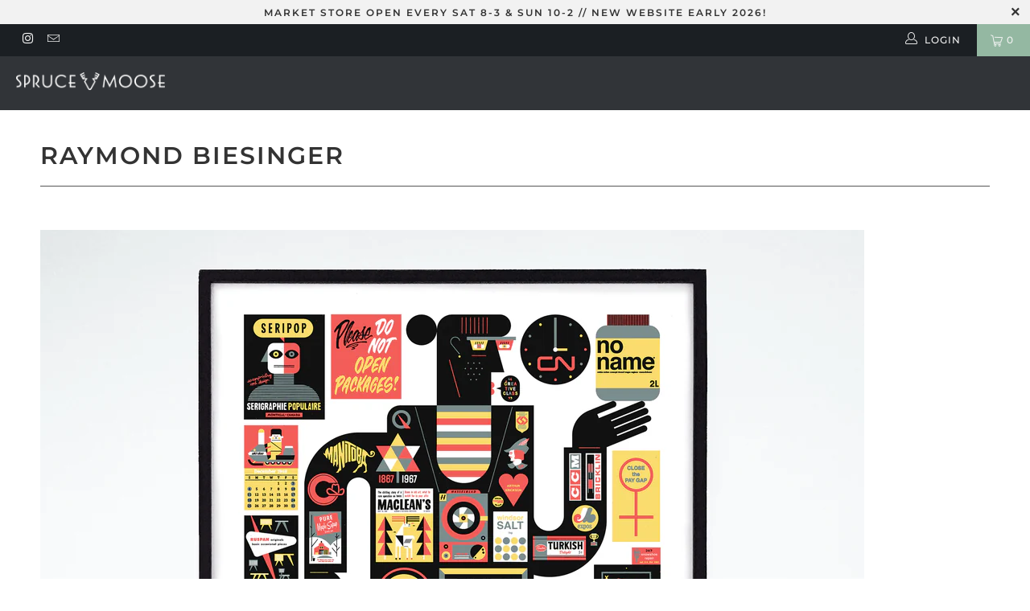

--- FILE ---
content_type: text/html; charset=utf-8
request_url: https://smoose.ca/pages/raymond
body_size: 24755
content:


 <!DOCTYPE html>
<html lang="en"> <head> <meta charset="utf-8"> <meta http-equiv="cleartype" content="on"> <meta name="robots" content="index,follow"> <!-- Mobile Specific Metas --> <meta name="HandheldFriendly" content="True"> <meta name="MobileOptimized" content="320"> <meta name="viewport" content="width=device-width,initial-scale=1"> <meta name="theme-color" content="#ffffff"> <title>
      Raymond Biesinger - Spruce Moose</title> <link rel="preconnect dns-prefetch" href="https://fonts.shopifycdn.com" /> <link rel="preconnect dns-prefetch" href="https://cdn.shopify.com" /> <link rel="preconnect dns-prefetch" href="https://v.shopify.com" /> <link rel="preconnect dns-prefetch" href="https://cdn.shopifycloud.com" /> <link rel="stylesheet" href="https://cdnjs.cloudflare.com/ajax/libs/fancybox/3.5.6/jquery.fancybox.css"> <!-- Stylesheets for Turbo "6.0.1" --> <link href="//smoose.ca/cdn/shop/t/58/assets/styles.scss.css?v=179404440766376073851763700482" rel="stylesheet" type="text/css" media="all" /> <script>
      window.lazySizesConfig = window.lazySizesConfig || {};

      lazySizesConfig.expand = 300;
      lazySizesConfig.loadHidden = false;

      /*! lazysizes - v4.1.4 */
      !function(a,b){var c=b(a,a.document);a.lazySizes=c,"object"==typeof module&&module.exports&&(module.exports=c)}(window,function(a,b){"use strict";if(b.getElementsByClassName){var c,d,e=b.documentElement,f=a.Date,g=a.HTMLPictureElement,h="addEventListener",i="getAttribute",j=a[h],k=a.setTimeout,l=a.requestAnimationFrame||k,m=a.requestIdleCallback,n=/^picture$/i,o=["load","error","lazyincluded","_lazyloaded"],p={},q=Array.prototype.forEach,r=function(a,b){return p[b]||(p[b]=new RegExp("(\\s|^)"+b+"(\\s|$)")),p[b].test(a[i]("class")||"")&&p[b]},s=function(a,b){r(a,b)||a.setAttribute("class",(a[i]("class")||"").trim()+" "+b)},t=function(a,b){var c;(c=r(a,b))&&a.setAttribute("class",(a[i]("class")||"").replace(c," "))},u=function(a,b,c){var d=c?h:"removeEventListener";c&&u(a,b),o.forEach(function(c){a[d](c,b)})},v=function(a,d,e,f,g){var h=b.createEvent("Event");return e||(e={}),e.instance=c,h.initEvent(d,!f,!g),h.detail=e,a.dispatchEvent(h),h},w=function(b,c){var e;!g&&(e=a.picturefill||d.pf)?(c&&c.src&&!b[i]("srcset")&&b.setAttribute("srcset",c.src),e({reevaluate:!0,elements:[b]})):c&&c.src&&(b.src=c.src)},x=function(a,b){return(getComputedStyle(a,null)||{})[b]},y=function(a,b,c){for(c=c||a.offsetWidth;c<d.minSize&&b&&!a._lazysizesWidth;)c=b.offsetWidth,b=b.parentNode;return c},z=function(){var a,c,d=[],e=[],f=d,g=function(){var b=f;for(f=d.length?e:d,a=!0,c=!1;b.length;)b.shift()();a=!1},h=function(d,e){a&&!e?d.apply(this,arguments):(f.push(d),c||(c=!0,(b.hidden?k:l)(g)))};return h._lsFlush=g,h}(),A=function(a,b){return b?function(){z(a)}:function(){var b=this,c=arguments;z(function(){a.apply(b,c)})}},B=function(a){var b,c=0,e=d.throttleDelay,g=d.ricTimeout,h=function(){b=!1,c=f.now(),a()},i=m&&g>49?function(){m(h,{timeout:g}),g!==d.ricTimeout&&(g=d.ricTimeout)}:A(function(){k(h)},!0);return function(a){var d;(a=a===!0)&&(g=33),b||(b=!0,d=e-(f.now()-c),0>d&&(d=0),a||9>d?i():k(i,d))}},C=function(a){var b,c,d=99,e=function(){b=null,a()},g=function(){var a=f.now()-c;d>a?k(g,d-a):(m||e)(e)};return function(){c=f.now(),b||(b=k(g,d))}};!function(){var b,c={lazyClass:"lazyload",loadedClass:"lazyloaded",loadingClass:"lazyloading",preloadClass:"lazypreload",errorClass:"lazyerror",autosizesClass:"lazyautosizes",srcAttr:"data-src",srcsetAttr:"data-srcset",sizesAttr:"data-sizes",minSize:40,customMedia:{},init:!0,expFactor:1.5,hFac:.8,loadMode:2,loadHidden:!0,ricTimeout:0,throttleDelay:125};d=a.lazySizesConfig||a.lazysizesConfig||{};for(b in c)b in d||(d[b]=c[b]);a.lazySizesConfig=d,k(function(){d.init&&F()})}();var D=function(){var g,l,m,o,p,y,D,F,G,H,I,J,K,L,M=/^img$/i,N=/^iframe$/i,O="onscroll"in a&&!/(gle|ing)bot/.test(navigator.userAgent),P=0,Q=0,R=0,S=-1,T=function(a){R--,a&&a.target&&u(a.target,T),(!a||0>R||!a.target)&&(R=0)},U=function(a,c){var d,f=a,g="hidden"==x(b.body,"visibility")||"hidden"!=x(a.parentNode,"visibility")&&"hidden"!=x(a,"visibility");for(F-=c,I+=c,G-=c,H+=c;g&&(f=f.offsetParent)&&f!=b.body&&f!=e;)g=(x(f,"opacity")||1)>0,g&&"visible"!=x(f,"overflow")&&(d=f.getBoundingClientRect(),g=H>d.left&&G<d.right&&I>d.top-1&&F<d.bottom+1);return g},V=function(){var a,f,h,j,k,m,n,p,q,r=c.elements;if((o=d.loadMode)&&8>R&&(a=r.length)){f=0,S++,null==K&&("expand"in d||(d.expand=e.clientHeight>500&&e.clientWidth>500?500:370),J=d.expand,K=J*d.expFactor),K>Q&&1>R&&S>2&&o>2&&!b.hidden?(Q=K,S=0):Q=o>1&&S>1&&6>R?J:P;for(;a>f;f++)if(r[f]&&!r[f]._lazyRace)if(O)if((p=r[f][i]("data-expand"))&&(m=1*p)||(m=Q),q!==m&&(y=innerWidth+m*L,D=innerHeight+m,n=-1*m,q=m),h=r[f].getBoundingClientRect(),(I=h.bottom)>=n&&(F=h.top)<=D&&(H=h.right)>=n*L&&(G=h.left)<=y&&(I||H||G||F)&&(d.loadHidden||"hidden"!=x(r[f],"visibility"))&&(l&&3>R&&!p&&(3>o||4>S)||U(r[f],m))){if(ba(r[f]),k=!0,R>9)break}else!k&&l&&!j&&4>R&&4>S&&o>2&&(g[0]||d.preloadAfterLoad)&&(g[0]||!p&&(I||H||G||F||"auto"!=r[f][i](d.sizesAttr)))&&(j=g[0]||r[f]);else ba(r[f]);j&&!k&&ba(j)}},W=B(V),X=function(a){s(a.target,d.loadedClass),t(a.target,d.loadingClass),u(a.target,Z),v(a.target,"lazyloaded")},Y=A(X),Z=function(a){Y({target:a.target})},$=function(a,b){try{a.contentWindow.location.replace(b)}catch(c){a.src=b}},_=function(a){var b,c=a[i](d.srcsetAttr);(b=d.customMedia[a[i]("data-media")||a[i]("media")])&&a.setAttribute("media",b),c&&a.setAttribute("srcset",c)},aa=A(function(a,b,c,e,f){var g,h,j,l,o,p;(o=v(a,"lazybeforeunveil",b)).defaultPrevented||(e&&(c?s(a,d.autosizesClass):a.setAttribute("sizes",e)),h=a[i](d.srcsetAttr),g=a[i](d.srcAttr),f&&(j=a.parentNode,l=j&&n.test(j.nodeName||"")),p=b.firesLoad||"src"in a&&(h||g||l),o={target:a},p&&(u(a,T,!0),clearTimeout(m),m=k(T,2500),s(a,d.loadingClass),u(a,Z,!0)),l&&q.call(j.getElementsByTagName("source"),_),h?a.setAttribute("srcset",h):g&&!l&&(N.test(a.nodeName)?$(a,g):a.src=g),f&&(h||l)&&w(a,{src:g})),a._lazyRace&&delete a._lazyRace,t(a,d.lazyClass),z(function(){(!p||a.complete&&a.naturalWidth>1)&&(p?T(o):R--,X(o))},!0)}),ba=function(a){var b,c=M.test(a.nodeName),e=c&&(a[i](d.sizesAttr)||a[i]("sizes")),f="auto"==e;(!f&&l||!c||!a[i]("src")&&!a.srcset||a.complete||r(a,d.errorClass)||!r(a,d.lazyClass))&&(b=v(a,"lazyunveilread").detail,f&&E.updateElem(a,!0,a.offsetWidth),a._lazyRace=!0,R++,aa(a,b,f,e,c))},ca=function(){if(!l){if(f.now()-p<999)return void k(ca,999);var a=C(function(){d.loadMode=3,W()});l=!0,d.loadMode=3,W(),j("scroll",function(){3==d.loadMode&&(d.loadMode=2),a()},!0)}};return{_:function(){p=f.now(),c.elements=b.getElementsByClassName(d.lazyClass),g=b.getElementsByClassName(d.lazyClass+" "+d.preloadClass),L=d.hFac,j("scroll",W,!0),j("resize",W,!0),a.MutationObserver?new MutationObserver(W).observe(e,{childList:!0,subtree:!0,attributes:!0}):(e[h]("DOMNodeInserted",W,!0),e[h]("DOMAttrModified",W,!0),setInterval(W,999)),j("hashchange",W,!0),["focus","mouseover","click","load","transitionend","animationend","webkitAnimationEnd"].forEach(function(a){b[h](a,W,!0)}),/d$|^c/.test(b.readyState)?ca():(j("load",ca),b[h]("DOMContentLoaded",W),k(ca,2e4)),c.elements.length?(V(),z._lsFlush()):W()},checkElems:W,unveil:ba}}(),E=function(){var a,c=A(function(a,b,c,d){var e,f,g;if(a._lazysizesWidth=d,d+="px",a.setAttribute("sizes",d),n.test(b.nodeName||""))for(e=b.getElementsByTagName("source"),f=0,g=e.length;g>f;f++)e[f].setAttribute("sizes",d);c.detail.dataAttr||w(a,c.detail)}),e=function(a,b,d){var e,f=a.parentNode;f&&(d=y(a,f,d),e=v(a,"lazybeforesizes",{width:d,dataAttr:!!b}),e.defaultPrevented||(d=e.detail.width,d&&d!==a._lazysizesWidth&&c(a,f,e,d)))},f=function(){var b,c=a.length;if(c)for(b=0;c>b;b++)e(a[b])},g=C(f);return{_:function(){a=b.getElementsByClassName(d.autosizesClass),j("resize",g)},checkElems:g,updateElem:e}}(),F=function(){F.i||(F.i=!0,E._(),D._())};return c={cfg:d,autoSizer:E,loader:D,init:F,uP:w,aC:s,rC:t,hC:r,fire:v,gW:y,rAF:z}}});

      /*! lazysizes - v4.1.4 */
      !function(a,b){var c=function(){b(a.lazySizes),a.removeEventListener("lazyunveilread",c,!0)};b=b.bind(null,a,a.document),"object"==typeof module&&module.exports?b(require("lazysizes")):a.lazySizes?c():a.addEventListener("lazyunveilread",c,!0)}(window,function(a,b,c){"use strict";function d(){this.ratioElems=b.getElementsByClassName("lazyaspectratio"),this._setupEvents(),this.processImages()}if(a.addEventListener){var e,f,g,h=Array.prototype.forEach,i=/^picture$/i,j="data-aspectratio",k="img["+j+"]",l=function(b){return a.matchMedia?(l=function(a){return!a||(matchMedia(a)||{}).matches})(b):a.Modernizr&&Modernizr.mq?!b||Modernizr.mq(b):!b},m=c.aC,n=c.rC,o=c.cfg;d.prototype={_setupEvents:function(){var a=this,c=function(b){b.naturalWidth<36?a.addAspectRatio(b,!0):a.removeAspectRatio(b,!0)},d=function(){a.processImages()};b.addEventListener("load",function(a){a.target.getAttribute&&a.target.getAttribute(j)&&c(a.target)},!0),addEventListener("resize",function(){var b,d=function(){h.call(a.ratioElems,c)};return function(){clearTimeout(b),b=setTimeout(d,99)}}()),b.addEventListener("DOMContentLoaded",d),addEventListener("load",d)},processImages:function(a){var c,d;a||(a=b),c="length"in a&&!a.nodeName?a:a.querySelectorAll(k);for(d=0;d<c.length;d++)c[d].naturalWidth>36?this.removeAspectRatio(c[d]):this.addAspectRatio(c[d])},getSelectedRatio:function(a){var b,c,d,e,f,g=a.parentNode;if(g&&i.test(g.nodeName||""))for(d=g.getElementsByTagName("source"),b=0,c=d.length;c>b;b++)if(e=d[b].getAttribute("data-media")||d[b].getAttribute("media"),o.customMedia[e]&&(e=o.customMedia[e]),l(e)){f=d[b].getAttribute(j);break}return f||a.getAttribute(j)||""},parseRatio:function(){var a=/^\s*([+\d\.]+)(\s*[\/x]\s*([+\d\.]+))?\s*$/,b={};return function(c){var d;return!b[c]&&(d=c.match(a))&&(d[3]?b[c]=d[1]/d[3]:b[c]=1*d[1]),b[c]}}(),addAspectRatio:function(b,c){var d,e=b.offsetWidth,f=b.offsetHeight;return c||m(b,"lazyaspectratio"),36>e&&0>=f?void((e||f&&a.console)&&console.log("Define width or height of image, so we can calculate the other dimension")):(d=this.getSelectedRatio(b),d=this.parseRatio(d),void(d&&(e?b.style.height=e/d+"px":b.style.width=f*d+"px")))},removeAspectRatio:function(a){n(a,"lazyaspectratio"),a.style.height="",a.style.width="",a.removeAttribute(j)}},f=function(){g=a.jQuery||a.Zepto||a.shoestring||a.$,g&&g.fn&&!g.fn.imageRatio&&g.fn.filter&&g.fn.add&&g.fn.find?g.fn.imageRatio=function(){return e.processImages(this.find(k).add(this.filter(k))),this}:g=!1},f(),setTimeout(f),e=new d,a.imageRatio=e,"object"==typeof module&&module.exports?module.exports=e:"function"==typeof define&&define.amd&&define(e)}});

        /*! lazysizes - v4.1.5 */
        !function(a,b){var c=function(){b(a.lazySizes),a.removeEventListener("lazyunveilread",c,!0)};b=b.bind(null,a,a.document),"object"==typeof module&&module.exports?b(require("lazysizes")):a.lazySizes?c():a.addEventListener("lazyunveilread",c,!0)}(window,function(a,b,c){"use strict";if(a.addEventListener){var d=/\s+/g,e=/\s*\|\s+|\s+\|\s*/g,f=/^(.+?)(?:\s+\[\s*(.+?)\s*\])(?:\s+\[\s*(.+?)\s*\])?$/,g=/^\s*\(*\s*type\s*:\s*(.+?)\s*\)*\s*$/,h=/\(|\)|'/,i={contain:1,cover:1},j=function(a){var b=c.gW(a,a.parentNode);return(!a._lazysizesWidth||b>a._lazysizesWidth)&&(a._lazysizesWidth=b),a._lazysizesWidth},k=function(a){var b;return b=(getComputedStyle(a)||{getPropertyValue:function(){}}).getPropertyValue("background-size"),!i[b]&&i[a.style.backgroundSize]&&(b=a.style.backgroundSize),b},l=function(a,b){if(b){var c=b.match(g);c&&c[1]?a.setAttribute("type",c[1]):a.setAttribute("media",lazySizesConfig.customMedia[b]||b)}},m=function(a,c,g){var h=b.createElement("picture"),i=c.getAttribute(lazySizesConfig.sizesAttr),j=c.getAttribute("data-ratio"),k=c.getAttribute("data-optimumx");c._lazybgset&&c._lazybgset.parentNode==c&&c.removeChild(c._lazybgset),Object.defineProperty(g,"_lazybgset",{value:c,writable:!0}),Object.defineProperty(c,"_lazybgset",{value:h,writable:!0}),a=a.replace(d," ").split(e),h.style.display="none",g.className=lazySizesConfig.lazyClass,1!=a.length||i||(i="auto"),a.forEach(function(a){var c,d=b.createElement("source");i&&"auto"!=i&&d.setAttribute("sizes",i),(c=a.match(f))?(d.setAttribute(lazySizesConfig.srcsetAttr,c[1]),l(d,c[2]),l(d,c[3])):d.setAttribute(lazySizesConfig.srcsetAttr,a),h.appendChild(d)}),i&&(g.setAttribute(lazySizesConfig.sizesAttr,i),c.removeAttribute(lazySizesConfig.sizesAttr),c.removeAttribute("sizes")),k&&g.setAttribute("data-optimumx",k),j&&g.setAttribute("data-ratio",j),h.appendChild(g),c.appendChild(h)},n=function(a){if(a.target._lazybgset){var b=a.target,d=b._lazybgset,e=b.currentSrc||b.src;if(e){var f=c.fire(d,"bgsetproxy",{src:e,useSrc:h.test(e)?JSON.stringify(e):e});f.defaultPrevented||(d.style.backgroundImage="url("+f.detail.useSrc+")")}b._lazybgsetLoading&&(c.fire(d,"_lazyloaded",{},!1,!0),delete b._lazybgsetLoading)}};addEventListener("lazybeforeunveil",function(a){var d,e,f;!a.defaultPrevented&&(d=a.target.getAttribute("data-bgset"))&&(f=a.target,e=b.createElement("img"),e.alt="",e._lazybgsetLoading=!0,a.detail.firesLoad=!0,m(d,f,e),setTimeout(function(){c.loader.unveil(e),c.rAF(function(){c.fire(e,"_lazyloaded",{},!0,!0),e.complete&&n({target:e})})}))}),b.addEventListener("load",n,!0),a.addEventListener("lazybeforesizes",function(a){if(a.detail.instance==c&&a.target._lazybgset&&a.detail.dataAttr){var b=a.target._lazybgset,d=k(b);i[d]&&(a.target._lazysizesParentFit=d,c.rAF(function(){a.target.setAttribute("data-parent-fit",d),a.target._lazysizesParentFit&&delete a.target._lazysizesParentFit}))}},!0),b.documentElement.addEventListener("lazybeforesizes",function(a){!a.defaultPrevented&&a.target._lazybgset&&a.detail.instance==c&&(a.detail.width=j(a.target._lazybgset))})}});</script> <script>
      
Shopify = window.Shopify || {};Shopify.theme_settings = {};Shopify.currency_settings = {};Shopify.theme_settings.display_tos_checkbox = false;Shopify.theme_settings.go_to_checkout = false;Shopify.theme_settings.cart_action = "ajax";Shopify.theme_settings.collection_swatches = false;Shopify.theme_settings.collection_secondary_image = false;Shopify.theme_settings.show_multiple_currencies = false;Shopify.theme_settings.currency_format = 'money_format';Shopify.currency_settings.shopifyMultiCurrencyIsEnabled = false;Shopify.currency_settings.shop_currency = "CAD";Shopify.currency_settings.default_currency = "USD";Shopify.currency_settings.money_with_currency_format = "${{amount}} CAD";Shopify.currency_settings.money_format = "${{amount}} CAD";Shopify.theme_settings.display_inventory_left = true;Shopify.theme_settings.inventory_threshold = 3;Shopify.theme_settings.limit_quantity = true;Shopify.theme_settings.menu_position = null;Shopify.theme_settings.newsletter_popup = false;Shopify.theme_settings.newsletter_popup_days = "14";Shopify.theme_settings.newsletter_popup_mobile = false;Shopify.theme_settings.newsletter_popup_seconds = 0;Shopify.theme_settings.pagination_type = "infinite_scroll";Shopify.theme_settings.search_pagination_type = "basic_pagination";Shopify.theme_settings.enable_shopify_review_comments = false;Shopify.theme_settings.enable_shopify_collection_badges = false;Shopify.theme_settings.quick_shop_thumbnail_position = null;Shopify.theme_settings.product_form_style = "swatches";Shopify.theme_settings.sale_banner_enabled = true;Shopify.theme_settings.display_savings = false;Shopify.theme_settings.display_sold_out_price = true;Shopify.theme_settings.sold_out_text = "Sold out";Shopify.theme_settings.free_text = "Free";Shopify.theme_settings.video_looping = false;Shopify.theme_settings.search_option = "products";Shopify.theme_settings.search_items_to_display = 5;Shopify.theme_settings.enable_autocomplete = true;Shopify.theme_settings.page_dots_enabled = false;Shopify.theme_settings.slideshow_arrow_size = "regular";Shopify.theme_settings.quick_shop_enabled = true;Shopify.translation =Shopify.translation || {};Shopify.translation.agree_to_terms_warning = "You must agree with the terms and conditions to checkout.";Shopify.translation.one_item_left = "item left";Shopify.translation.items_left_text = "items left";Shopify.translation.cart_savings_text = "&amp;#39;ON SALE&amp;#39; SAVINGS:";Shopify.translation.cart_discount_text = "Discount";Shopify.translation.cart_subtotal_text = "Subtotal";Shopify.translation.cart_remove_text = "Remove";Shopify.translation.newsletter_success_text = "Thank you for joining our mailing list!";Shopify.translation.notify_email = "Enter your email address...";Shopify.translation.notify_email_value = "Translation missing: en.contact.fields.email";Shopify.translation.notify_email_send = "Send";Shopify.translation.notify_message_first = "Please notify me when ";Shopify.translation.notify_message_last = " becomes available - ";Shopify.translation.notify_success_text = "Thanks! We will notify you when this product becomes available!";Shopify.translation.add_to_cart = "Add to Cart";Shopify.translation.coming_soon_text = "Coming Soon";Shopify.translation.sold_out_text = "Sold Out";Shopify.translation.sale_text = "Sale";Shopify.translation.savings_text = "You Save";Shopify.translation.free_price_text = "Translation missing: en.settings.free_price_text";Shopify.translation.from_text = "from";Shopify.translation.new_text = "New";Shopify.translation.pre_order_text = "Pre-Order";Shopify.translation.unavailable_text = "Unavailable";Shopify.translation.all_results = "View all results";</script> <meta name="description" content="  100 Years of Canadian Design - 24&quot; x 36&quot;  The Affabet - 24&quot; x 36&quot;  Discontinued Snacks of Canada - 24&quot; x 36&quot;   Lost Buildings of Canada - 24&quot; x 36&quot; Lost Buildings of Toronto - 18&quot; x 24&quot;  Lost Buildings of Hamilton - 18&quot; x 24&quot; Toronto in 1976 Screenprint - 24&quot; x 24&quot; Hamilton in 1958 Screenprint - 24&quot; x 24&quot; Ottawa in 1" /> <link rel="shortcut icon" type="image/x-icon" href="//smoose.ca/cdn/shop/files/favicon_180x180.png?v=1614304393"> <link rel="apple-touch-icon" href="//smoose.ca/cdn/shop/files/favicon_180x180.png?v=1614304393"/> <link rel="apple-touch-icon" sizes="57x57" href="//smoose.ca/cdn/shop/files/favicon_57x57.png?v=1614304393"/> <link rel="apple-touch-icon" sizes="60x60" href="//smoose.ca/cdn/shop/files/favicon_60x60.png?v=1614304393"/> <link rel="apple-touch-icon" sizes="72x72" href="//smoose.ca/cdn/shop/files/favicon_72x72.png?v=1614304393"/> <link rel="apple-touch-icon" sizes="76x76" href="//smoose.ca/cdn/shop/files/favicon_76x76.png?v=1614304393"/> <link rel="apple-touch-icon" sizes="114x114" href="//smoose.ca/cdn/shop/files/favicon_114x114.png?v=1614304393"/> <link rel="apple-touch-icon" sizes="180x180" href="//smoose.ca/cdn/shop/files/favicon_180x180.png?v=1614304393"/> <link rel="apple-touch-icon" sizes="228x228" href="//smoose.ca/cdn/shop/files/favicon_228x228.png?v=1614304393"/> <link rel="canonical" href="https://smoose.ca/pages/raymond" /> <script>window.performance && window.performance.mark && window.performance.mark('shopify.content_for_header.start');</script><meta name="facebook-domain-verification" content="qdeis2o9akygsfrheys2xjajd30m9d">
<meta id="shopify-digital-wallet" name="shopify-digital-wallet" content="/2844490/digital_wallets/dialog">
<meta name="shopify-checkout-api-token" content="34ccc25caa5a7d6d04166ceeb2bbfd6c">
<script async="async" src="/checkouts/internal/preloads.js?locale=en-CA"></script>
<link rel="preconnect" href="https://shop.app" crossorigin="anonymous">
<script async="async" src="https://shop.app/checkouts/internal/preloads.js?locale=en-CA&shop_id=2844490" crossorigin="anonymous"></script>
<script id="shopify-features" type="application/json">{"accessToken":"34ccc25caa5a7d6d04166ceeb2bbfd6c","betas":["rich-media-storefront-analytics"],"domain":"smoose.ca","predictiveSearch":true,"shopId":2844490,"locale":"en"}</script>
<script>var Shopify = Shopify || {};
Shopify.shop = "mac-joe.myshopify.com";
Shopify.locale = "en";
Shopify.currency = {"active":"CAD","rate":"1.0"};
Shopify.country = "CA";
Shopify.theme = {"name":"Temporary Gift Card Shop","id":174974370081,"schema_name":"Turbo","schema_version":"6.0.1","theme_store_id":null,"role":"main"};
Shopify.theme.handle = "null";
Shopify.theme.style = {"id":null,"handle":null};
Shopify.cdnHost = "smoose.ca/cdn";
Shopify.routes = Shopify.routes || {};
Shopify.routes.root = "/";</script>
<script type="module">!function(o){(o.Shopify=o.Shopify||{}).modules=!0}(window);</script>
<script>!function(o){function n(){var o=[];function n(){o.push(Array.prototype.slice.apply(arguments))}return n.q=o,n}var t=o.Shopify=o.Shopify||{};t.loadFeatures=n(),t.autoloadFeatures=n()}(window);</script>
<script>
  window.ShopifyPay = window.ShopifyPay || {};
  window.ShopifyPay.apiHost = "shop.app\/pay";
  window.ShopifyPay.redirectState = null;
</script>
<script id="shop-js-analytics" type="application/json">{"pageType":"page"}</script>
<script defer="defer" async type="module" src="//smoose.ca/cdn/shopifycloud/shop-js/modules/v2/client.init-shop-cart-sync_BApSsMSl.en.esm.js"></script>
<script defer="defer" async type="module" src="//smoose.ca/cdn/shopifycloud/shop-js/modules/v2/chunk.common_CBoos6YZ.esm.js"></script>
<script type="module">
  await import("//smoose.ca/cdn/shopifycloud/shop-js/modules/v2/client.init-shop-cart-sync_BApSsMSl.en.esm.js");
await import("//smoose.ca/cdn/shopifycloud/shop-js/modules/v2/chunk.common_CBoos6YZ.esm.js");

  window.Shopify.SignInWithShop?.initShopCartSync?.({"fedCMEnabled":true,"windoidEnabled":true});

</script>
<script>
  window.Shopify = window.Shopify || {};
  if (!window.Shopify.featureAssets) window.Shopify.featureAssets = {};
  window.Shopify.featureAssets['shop-js'] = {"shop-cart-sync":["modules/v2/client.shop-cart-sync_DJczDl9f.en.esm.js","modules/v2/chunk.common_CBoos6YZ.esm.js"],"init-fed-cm":["modules/v2/client.init-fed-cm_BzwGC0Wi.en.esm.js","modules/v2/chunk.common_CBoos6YZ.esm.js"],"init-windoid":["modules/v2/client.init-windoid_BS26ThXS.en.esm.js","modules/v2/chunk.common_CBoos6YZ.esm.js"],"init-shop-email-lookup-coordinator":["modules/v2/client.init-shop-email-lookup-coordinator_DFwWcvrS.en.esm.js","modules/v2/chunk.common_CBoos6YZ.esm.js"],"shop-cash-offers":["modules/v2/client.shop-cash-offers_DthCPNIO.en.esm.js","modules/v2/chunk.common_CBoos6YZ.esm.js","modules/v2/chunk.modal_Bu1hFZFC.esm.js"],"shop-button":["modules/v2/client.shop-button_D_JX508o.en.esm.js","modules/v2/chunk.common_CBoos6YZ.esm.js"],"shop-toast-manager":["modules/v2/client.shop-toast-manager_tEhgP2F9.en.esm.js","modules/v2/chunk.common_CBoos6YZ.esm.js"],"avatar":["modules/v2/client.avatar_BTnouDA3.en.esm.js"],"pay-button":["modules/v2/client.pay-button_BuNmcIr_.en.esm.js","modules/v2/chunk.common_CBoos6YZ.esm.js"],"init-shop-cart-sync":["modules/v2/client.init-shop-cart-sync_BApSsMSl.en.esm.js","modules/v2/chunk.common_CBoos6YZ.esm.js"],"shop-login-button":["modules/v2/client.shop-login-button_DwLgFT0K.en.esm.js","modules/v2/chunk.common_CBoos6YZ.esm.js","modules/v2/chunk.modal_Bu1hFZFC.esm.js"],"init-customer-accounts-sign-up":["modules/v2/client.init-customer-accounts-sign-up_TlVCiykN.en.esm.js","modules/v2/client.shop-login-button_DwLgFT0K.en.esm.js","modules/v2/chunk.common_CBoos6YZ.esm.js","modules/v2/chunk.modal_Bu1hFZFC.esm.js"],"init-shop-for-new-customer-accounts":["modules/v2/client.init-shop-for-new-customer-accounts_DrjXSI53.en.esm.js","modules/v2/client.shop-login-button_DwLgFT0K.en.esm.js","modules/v2/chunk.common_CBoos6YZ.esm.js","modules/v2/chunk.modal_Bu1hFZFC.esm.js"],"init-customer-accounts":["modules/v2/client.init-customer-accounts_C0Oh2ljF.en.esm.js","modules/v2/client.shop-login-button_DwLgFT0K.en.esm.js","modules/v2/chunk.common_CBoos6YZ.esm.js","modules/v2/chunk.modal_Bu1hFZFC.esm.js"],"shop-follow-button":["modules/v2/client.shop-follow-button_C5D3XtBb.en.esm.js","modules/v2/chunk.common_CBoos6YZ.esm.js","modules/v2/chunk.modal_Bu1hFZFC.esm.js"],"checkout-modal":["modules/v2/client.checkout-modal_8TC_1FUY.en.esm.js","modules/v2/chunk.common_CBoos6YZ.esm.js","modules/v2/chunk.modal_Bu1hFZFC.esm.js"],"lead-capture":["modules/v2/client.lead-capture_D-pmUjp9.en.esm.js","modules/v2/chunk.common_CBoos6YZ.esm.js","modules/v2/chunk.modal_Bu1hFZFC.esm.js"],"shop-login":["modules/v2/client.shop-login_BmtnoEUo.en.esm.js","modules/v2/chunk.common_CBoos6YZ.esm.js","modules/v2/chunk.modal_Bu1hFZFC.esm.js"],"payment-terms":["modules/v2/client.payment-terms_BHOWV7U_.en.esm.js","modules/v2/chunk.common_CBoos6YZ.esm.js","modules/v2/chunk.modal_Bu1hFZFC.esm.js"]};
</script>
<script>(function() {
  var isLoaded = false;
  function asyncLoad() {
    if (isLoaded) return;
    isLoaded = true;
    var urls = ["https:\/\/cdn.nfcube.com\/instafeed-69e3e1bf89a529f61a2f032146c0a4a5.js?shop=mac-joe.myshopify.com"];
    for (var i = 0; i <urls.length; i++) {
      var s = document.createElement('script');
      s.type = 'text/javascript';
      s.async = true;
      s.src = urls[i];
      var x = document.getElementsByTagName('script')[0];
      x.parentNode.insertBefore(s, x);
    }
  };
  if(window.attachEvent) {
    window.attachEvent('onload', asyncLoad);
  } else {
    window.addEventListener('load', asyncLoad, false);
  }
})();</script>
<script id="__st">var __st={"a":2844490,"offset":-18000,"reqid":"c7b50832-84cc-416d-802f-f36031a09386-1768921958","pageurl":"smoose.ca\/pages\/raymond","s":"pages-84383793225","u":"e8927d4a2c13","p":"page","rtyp":"page","rid":84383793225};</script>
<script>window.ShopifyPaypalV4VisibilityTracking = true;</script>
<script id="captcha-bootstrap">!function(){'use strict';const t='contact',e='account',n='new_comment',o=[[t,t],['blogs',n],['comments',n],[t,'customer']],c=[[e,'customer_login'],[e,'guest_login'],[e,'recover_customer_password'],[e,'create_customer']],r=t=>t.map((([t,e])=>`form[action*='/${t}']:not([data-nocaptcha='true']) input[name='form_type'][value='${e}']`)).join(','),a=t=>()=>t?[...document.querySelectorAll(t)].map((t=>t.form)):[];function s(){const t=[...o],e=r(t);return a(e)}const i='password',u='form_key',d=['recaptcha-v3-token','g-recaptcha-response','h-captcha-response',i],f=()=>{try{return window.sessionStorage}catch{return}},m='__shopify_v',_=t=>t.elements[u];function p(t,e,n=!1){try{const o=window.sessionStorage,c=JSON.parse(o.getItem(e)),{data:r}=function(t){const{data:e,action:n}=t;return t[m]||n?{data:e,action:n}:{data:t,action:n}}(c);for(const[e,n]of Object.entries(r))t.elements[e]&&(t.elements[e].value=n);n&&o.removeItem(e)}catch(o){console.error('form repopulation failed',{error:o})}}const l='form_type',E='cptcha';function T(t){t.dataset[E]=!0}const w=window,h=w.document,L='Shopify',v='ce_forms',y='captcha';let A=!1;((t,e)=>{const n=(g='f06e6c50-85a8-45c8-87d0-21a2b65856fe',I='https://cdn.shopify.com/shopifycloud/storefront-forms-hcaptcha/ce_storefront_forms_captcha_hcaptcha.v1.5.2.iife.js',D={infoText:'Protected by hCaptcha',privacyText:'Privacy',termsText:'Terms'},(t,e,n)=>{const o=w[L][v],c=o.bindForm;if(c)return c(t,g,e,D).then(n);var r;o.q.push([[t,g,e,D],n]),r=I,A||(h.body.append(Object.assign(h.createElement('script'),{id:'captcha-provider',async:!0,src:r})),A=!0)});var g,I,D;w[L]=w[L]||{},w[L][v]=w[L][v]||{},w[L][v].q=[],w[L][y]=w[L][y]||{},w[L][y].protect=function(t,e){n(t,void 0,e),T(t)},Object.freeze(w[L][y]),function(t,e,n,w,h,L){const[v,y,A,g]=function(t,e,n){const i=e?o:[],u=t?c:[],d=[...i,...u],f=r(d),m=r(i),_=r(d.filter((([t,e])=>n.includes(e))));return[a(f),a(m),a(_),s()]}(w,h,L),I=t=>{const e=t.target;return e instanceof HTMLFormElement?e:e&&e.form},D=t=>v().includes(t);t.addEventListener('submit',(t=>{const e=I(t);if(!e)return;const n=D(e)&&!e.dataset.hcaptchaBound&&!e.dataset.recaptchaBound,o=_(e),c=g().includes(e)&&(!o||!o.value);(n||c)&&t.preventDefault(),c&&!n&&(function(t){try{if(!f())return;!function(t){const e=f();if(!e)return;const n=_(t);if(!n)return;const o=n.value;o&&e.removeItem(o)}(t);const e=Array.from(Array(32),(()=>Math.random().toString(36)[2])).join('');!function(t,e){_(t)||t.append(Object.assign(document.createElement('input'),{type:'hidden',name:u})),t.elements[u].value=e}(t,e),function(t,e){const n=f();if(!n)return;const o=[...t.querySelectorAll(`input[type='${i}']`)].map((({name:t})=>t)),c=[...d,...o],r={};for(const[a,s]of new FormData(t).entries())c.includes(a)||(r[a]=s);n.setItem(e,JSON.stringify({[m]:1,action:t.action,data:r}))}(t,e)}catch(e){console.error('failed to persist form',e)}}(e),e.submit())}));const S=(t,e)=>{t&&!t.dataset[E]&&(n(t,e.some((e=>e===t))),T(t))};for(const o of['focusin','change'])t.addEventListener(o,(t=>{const e=I(t);D(e)&&S(e,y())}));const B=e.get('form_key'),M=e.get(l),P=B&&M;t.addEventListener('DOMContentLoaded',(()=>{const t=y();if(P)for(const e of t)e.elements[l].value===M&&p(e,B);[...new Set([...A(),...v().filter((t=>'true'===t.dataset.shopifyCaptcha))])].forEach((e=>S(e,t)))}))}(h,new URLSearchParams(w.location.search),n,t,e,['guest_login'])})(!0,!0)}();</script>
<script integrity="sha256-4kQ18oKyAcykRKYeNunJcIwy7WH5gtpwJnB7kiuLZ1E=" data-source-attribution="shopify.loadfeatures" defer="defer" src="//smoose.ca/cdn/shopifycloud/storefront/assets/storefront/load_feature-a0a9edcb.js" crossorigin="anonymous"></script>
<script crossorigin="anonymous" defer="defer" src="//smoose.ca/cdn/shopifycloud/storefront/assets/shopify_pay/storefront-65b4c6d7.js?v=20250812"></script>
<script data-source-attribution="shopify.dynamic_checkout.dynamic.init">var Shopify=Shopify||{};Shopify.PaymentButton=Shopify.PaymentButton||{isStorefrontPortableWallets:!0,init:function(){window.Shopify.PaymentButton.init=function(){};var t=document.createElement("script");t.src="https://smoose.ca/cdn/shopifycloud/portable-wallets/latest/portable-wallets.en.js",t.type="module",document.head.appendChild(t)}};
</script>
<script data-source-attribution="shopify.dynamic_checkout.buyer_consent">
  function portableWalletsHideBuyerConsent(e){var t=document.getElementById("shopify-buyer-consent"),n=document.getElementById("shopify-subscription-policy-button");t&&n&&(t.classList.add("hidden"),t.setAttribute("aria-hidden","true"),n.removeEventListener("click",e))}function portableWalletsShowBuyerConsent(e){var t=document.getElementById("shopify-buyer-consent"),n=document.getElementById("shopify-subscription-policy-button");t&&n&&(t.classList.remove("hidden"),t.removeAttribute("aria-hidden"),n.addEventListener("click",e))}window.Shopify?.PaymentButton&&(window.Shopify.PaymentButton.hideBuyerConsent=portableWalletsHideBuyerConsent,window.Shopify.PaymentButton.showBuyerConsent=portableWalletsShowBuyerConsent);
</script>
<script data-source-attribution="shopify.dynamic_checkout.cart.bootstrap">document.addEventListener("DOMContentLoaded",(function(){function t(){return document.querySelector("shopify-accelerated-checkout-cart, shopify-accelerated-checkout")}if(t())Shopify.PaymentButton.init();else{new MutationObserver((function(e,n){t()&&(Shopify.PaymentButton.init(),n.disconnect())})).observe(document.body,{childList:!0,subtree:!0})}}));
</script>
<link id="shopify-accelerated-checkout-styles" rel="stylesheet" media="screen" href="https://smoose.ca/cdn/shopifycloud/portable-wallets/latest/accelerated-checkout-backwards-compat.css" crossorigin="anonymous">
<style id="shopify-accelerated-checkout-cart">
        #shopify-buyer-consent {
  margin-top: 1em;
  display: inline-block;
  width: 100%;
}

#shopify-buyer-consent.hidden {
  display: none;
}

#shopify-subscription-policy-button {
  background: none;
  border: none;
  padding: 0;
  text-decoration: underline;
  font-size: inherit;
  cursor: pointer;
}

#shopify-subscription-policy-button::before {
  box-shadow: none;
}

      </style>

<script>window.performance && window.performance.mark && window.performance.mark('shopify.content_for_header.end');</script>

    

<meta name="author" content="Spruce Moose">
<meta property="og:url" content="https://smoose.ca/pages/raymond">
<meta property="og:site_name" content="Spruce Moose"> <meta property="og:type" content="article"> <meta property="og:title" content="Raymond Biesinger"> <meta property="og:image" content="https://cdn.shopify.com/s/files/1/0284/4490/files/100YCD2021_1024x1024.jpg?v=1654299398"> <meta property="og:image:secure_url" content="https://cdn.shopify.com/s/files/1/0284/4490/files/100YCD2021_1024x1024.jpg?v=1654299398"> <meta property="og:description" content="  100 Years of Canadian Design - 24&quot; x 36&quot;  The Affabet - 24&quot; x 36&quot;  Discontinued Snacks of Canada - 24&quot; x 36&quot;   Lost Buildings of Canada - 24&quot; x 36&quot; Lost Buildings of Toronto - 18&quot; x 24&quot;  Lost Buildings of Hamilton - 18&quot; x 24&quot; Toronto in 1976 Screenprint - 24&quot; x 24&quot; Hamilton in 1958 Screenprint - 24&quot; x 24&quot; Ottawa in 1">




<meta name="twitter:card" content="summary"> <!-- "snippets/hulkcode_common.liquid" was not rendered, the associated app was uninstalled --><script src="https://cdn.shopify.com/extensions/019b97b0-6350-7631-8123-95494b086580/socialwidget-instafeed-78/assets/social-widget.min.js" type="text/javascript" defer="defer"></script>
<link href="https://monorail-edge.shopifysvc.com" rel="dns-prefetch">
<script>(function(){if ("sendBeacon" in navigator && "performance" in window) {try {var session_token_from_headers = performance.getEntriesByType('navigation')[0].serverTiming.find(x => x.name == '_s').description;} catch {var session_token_from_headers = undefined;}var session_cookie_matches = document.cookie.match(/_shopify_s=([^;]*)/);var session_token_from_cookie = session_cookie_matches && session_cookie_matches.length === 2 ? session_cookie_matches[1] : "";var session_token = session_token_from_headers || session_token_from_cookie || "";function handle_abandonment_event(e) {var entries = performance.getEntries().filter(function(entry) {return /monorail-edge.shopifysvc.com/.test(entry.name);});if (!window.abandonment_tracked && entries.length === 0) {window.abandonment_tracked = true;var currentMs = Date.now();var navigation_start = performance.timing.navigationStart;var payload = {shop_id: 2844490,url: window.location.href,navigation_start,duration: currentMs - navigation_start,session_token,page_type: "page"};window.navigator.sendBeacon("https://monorail-edge.shopifysvc.com/v1/produce", JSON.stringify({schema_id: "online_store_buyer_site_abandonment/1.1",payload: payload,metadata: {event_created_at_ms: currentMs,event_sent_at_ms: currentMs}}));}}window.addEventListener('pagehide', handle_abandonment_event);}}());</script>
<script id="web-pixels-manager-setup">(function e(e,d,r,n,o){if(void 0===o&&(o={}),!Boolean(null===(a=null===(i=window.Shopify)||void 0===i?void 0:i.analytics)||void 0===a?void 0:a.replayQueue)){var i,a;window.Shopify=window.Shopify||{};var t=window.Shopify;t.analytics=t.analytics||{};var s=t.analytics;s.replayQueue=[],s.publish=function(e,d,r){return s.replayQueue.push([e,d,r]),!0};try{self.performance.mark("wpm:start")}catch(e){}var l=function(){var e={modern:/Edge?\/(1{2}[4-9]|1[2-9]\d|[2-9]\d{2}|\d{4,})\.\d+(\.\d+|)|Firefox\/(1{2}[4-9]|1[2-9]\d|[2-9]\d{2}|\d{4,})\.\d+(\.\d+|)|Chrom(ium|e)\/(9{2}|\d{3,})\.\d+(\.\d+|)|(Maci|X1{2}).+ Version\/(15\.\d+|(1[6-9]|[2-9]\d|\d{3,})\.\d+)([,.]\d+|)( \(\w+\)|)( Mobile\/\w+|) Safari\/|Chrome.+OPR\/(9{2}|\d{3,})\.\d+\.\d+|(CPU[ +]OS|iPhone[ +]OS|CPU[ +]iPhone|CPU IPhone OS|CPU iPad OS)[ +]+(15[._]\d+|(1[6-9]|[2-9]\d|\d{3,})[._]\d+)([._]\d+|)|Android:?[ /-](13[3-9]|1[4-9]\d|[2-9]\d{2}|\d{4,})(\.\d+|)(\.\d+|)|Android.+Firefox\/(13[5-9]|1[4-9]\d|[2-9]\d{2}|\d{4,})\.\d+(\.\d+|)|Android.+Chrom(ium|e)\/(13[3-9]|1[4-9]\d|[2-9]\d{2}|\d{4,})\.\d+(\.\d+|)|SamsungBrowser\/([2-9]\d|\d{3,})\.\d+/,legacy:/Edge?\/(1[6-9]|[2-9]\d|\d{3,})\.\d+(\.\d+|)|Firefox\/(5[4-9]|[6-9]\d|\d{3,})\.\d+(\.\d+|)|Chrom(ium|e)\/(5[1-9]|[6-9]\d|\d{3,})\.\d+(\.\d+|)([\d.]+$|.*Safari\/(?![\d.]+ Edge\/[\d.]+$))|(Maci|X1{2}).+ Version\/(10\.\d+|(1[1-9]|[2-9]\d|\d{3,})\.\d+)([,.]\d+|)( \(\w+\)|)( Mobile\/\w+|) Safari\/|Chrome.+OPR\/(3[89]|[4-9]\d|\d{3,})\.\d+\.\d+|(CPU[ +]OS|iPhone[ +]OS|CPU[ +]iPhone|CPU IPhone OS|CPU iPad OS)[ +]+(10[._]\d+|(1[1-9]|[2-9]\d|\d{3,})[._]\d+)([._]\d+|)|Android:?[ /-](13[3-9]|1[4-9]\d|[2-9]\d{2}|\d{4,})(\.\d+|)(\.\d+|)|Mobile Safari.+OPR\/([89]\d|\d{3,})\.\d+\.\d+|Android.+Firefox\/(13[5-9]|1[4-9]\d|[2-9]\d{2}|\d{4,})\.\d+(\.\d+|)|Android.+Chrom(ium|e)\/(13[3-9]|1[4-9]\d|[2-9]\d{2}|\d{4,})\.\d+(\.\d+|)|Android.+(UC? ?Browser|UCWEB|U3)[ /]?(15\.([5-9]|\d{2,})|(1[6-9]|[2-9]\d|\d{3,})\.\d+)\.\d+|SamsungBrowser\/(5\.\d+|([6-9]|\d{2,})\.\d+)|Android.+MQ{2}Browser\/(14(\.(9|\d{2,})|)|(1[5-9]|[2-9]\d|\d{3,})(\.\d+|))(\.\d+|)|K[Aa][Ii]OS\/(3\.\d+|([4-9]|\d{2,})\.\d+)(\.\d+|)/},d=e.modern,r=e.legacy,n=navigator.userAgent;return n.match(d)?"modern":n.match(r)?"legacy":"unknown"}(),u="modern"===l?"modern":"legacy",c=(null!=n?n:{modern:"",legacy:""})[u],f=function(e){return[e.baseUrl,"/wpm","/b",e.hashVersion,"modern"===e.buildTarget?"m":"l",".js"].join("")}({baseUrl:d,hashVersion:r,buildTarget:u}),m=function(e){var d=e.version,r=e.bundleTarget,n=e.surface,o=e.pageUrl,i=e.monorailEndpoint;return{emit:function(e){var a=e.status,t=e.errorMsg,s=(new Date).getTime(),l=JSON.stringify({metadata:{event_sent_at_ms:s},events:[{schema_id:"web_pixels_manager_load/3.1",payload:{version:d,bundle_target:r,page_url:o,status:a,surface:n,error_msg:t},metadata:{event_created_at_ms:s}}]});if(!i)return console&&console.warn&&console.warn("[Web Pixels Manager] No Monorail endpoint provided, skipping logging."),!1;try{return self.navigator.sendBeacon.bind(self.navigator)(i,l)}catch(e){}var u=new XMLHttpRequest;try{return u.open("POST",i,!0),u.setRequestHeader("Content-Type","text/plain"),u.send(l),!0}catch(e){return console&&console.warn&&console.warn("[Web Pixels Manager] Got an unhandled error while logging to Monorail."),!1}}}}({version:r,bundleTarget:l,surface:e.surface,pageUrl:self.location.href,monorailEndpoint:e.monorailEndpoint});try{o.browserTarget=l,function(e){var d=e.src,r=e.async,n=void 0===r||r,o=e.onload,i=e.onerror,a=e.sri,t=e.scriptDataAttributes,s=void 0===t?{}:t,l=document.createElement("script"),u=document.querySelector("head"),c=document.querySelector("body");if(l.async=n,l.src=d,a&&(l.integrity=a,l.crossOrigin="anonymous"),s)for(var f in s)if(Object.prototype.hasOwnProperty.call(s,f))try{l.dataset[f]=s[f]}catch(e){}if(o&&l.addEventListener("load",o),i&&l.addEventListener("error",i),u)u.appendChild(l);else{if(!c)throw new Error("Did not find a head or body element to append the script");c.appendChild(l)}}({src:f,async:!0,onload:function(){if(!function(){var e,d;return Boolean(null===(d=null===(e=window.Shopify)||void 0===e?void 0:e.analytics)||void 0===d?void 0:d.initialized)}()){var d=window.webPixelsManager.init(e)||void 0;if(d){var r=window.Shopify.analytics;r.replayQueue.forEach((function(e){var r=e[0],n=e[1],o=e[2];d.publishCustomEvent(r,n,o)})),r.replayQueue=[],r.publish=d.publishCustomEvent,r.visitor=d.visitor,r.initialized=!0}}},onerror:function(){return m.emit({status:"failed",errorMsg:"".concat(f," has failed to load")})},sri:function(e){var d=/^sha384-[A-Za-z0-9+/=]+$/;return"string"==typeof e&&d.test(e)}(c)?c:"",scriptDataAttributes:o}),m.emit({status:"loading"})}catch(e){m.emit({status:"failed",errorMsg:(null==e?void 0:e.message)||"Unknown error"})}}})({shopId: 2844490,storefrontBaseUrl: "https://smoose.ca",extensionsBaseUrl: "https://extensions.shopifycdn.com/cdn/shopifycloud/web-pixels-manager",monorailEndpoint: "https://monorail-edge.shopifysvc.com/unstable/produce_batch",surface: "storefront-renderer",enabledBetaFlags: ["2dca8a86"],webPixelsConfigList: [{"id":"shopify-app-pixel","configuration":"{}","eventPayloadVersion":"v1","runtimeContext":"STRICT","scriptVersion":"0450","apiClientId":"shopify-pixel","type":"APP","privacyPurposes":["ANALYTICS","MARKETING"]},{"id":"shopify-custom-pixel","eventPayloadVersion":"v1","runtimeContext":"LAX","scriptVersion":"0450","apiClientId":"shopify-pixel","type":"CUSTOM","privacyPurposes":["ANALYTICS","MARKETING"]}],isMerchantRequest: false,initData: {"shop":{"name":"Spruce Moose","paymentSettings":{"currencyCode":"CAD"},"myshopifyDomain":"mac-joe.myshopify.com","countryCode":"CA","storefrontUrl":"https:\/\/smoose.ca"},"customer":null,"cart":null,"checkout":null,"productVariants":[],"purchasingCompany":null},},"https://smoose.ca/cdn","fcfee988w5aeb613cpc8e4bc33m6693e112",{"modern":"","legacy":""},{"shopId":"2844490","storefrontBaseUrl":"https:\/\/smoose.ca","extensionBaseUrl":"https:\/\/extensions.shopifycdn.com\/cdn\/shopifycloud\/web-pixels-manager","surface":"storefront-renderer","enabledBetaFlags":"[\"2dca8a86\"]","isMerchantRequest":"false","hashVersion":"fcfee988w5aeb613cpc8e4bc33m6693e112","publish":"custom","events":"[[\"page_viewed\",{}]]"});</script><script>
  window.ShopifyAnalytics = window.ShopifyAnalytics || {};
  window.ShopifyAnalytics.meta = window.ShopifyAnalytics.meta || {};
  window.ShopifyAnalytics.meta.currency = 'CAD';
  var meta = {"page":{"pageType":"page","resourceType":"page","resourceId":84383793225,"requestId":"c7b50832-84cc-416d-802f-f36031a09386-1768921958"}};
  for (var attr in meta) {
    window.ShopifyAnalytics.meta[attr] = meta[attr];
  }
</script>
<script class="analytics">
  (function () {
    var customDocumentWrite = function(content) {
      var jquery = null;

      if (window.jQuery) {
        jquery = window.jQuery;
      } else if (window.Checkout && window.Checkout.$) {
        jquery = window.Checkout.$;
      }

      if (jquery) {
        jquery('body').append(content);
      }
    };

    var hasLoggedConversion = function(token) {
      if (token) {
        return document.cookie.indexOf('loggedConversion=' + token) !== -1;
      }
      return false;
    }

    var setCookieIfConversion = function(token) {
      if (token) {
        var twoMonthsFromNow = new Date(Date.now());
        twoMonthsFromNow.setMonth(twoMonthsFromNow.getMonth() + 2);

        document.cookie = 'loggedConversion=' + token + '; expires=' + twoMonthsFromNow;
      }
    }

    var trekkie = window.ShopifyAnalytics.lib = window.trekkie = window.trekkie || [];
    if (trekkie.integrations) {
      return;
    }
    trekkie.methods = [
      'identify',
      'page',
      'ready',
      'track',
      'trackForm',
      'trackLink'
    ];
    trekkie.factory = function(method) {
      return function() {
        var args = Array.prototype.slice.call(arguments);
        args.unshift(method);
        trekkie.push(args);
        return trekkie;
      };
    };
    for (var i = 0; i < trekkie.methods.length; i++) {
      var key = trekkie.methods[i];
      trekkie[key] = trekkie.factory(key);
    }
    trekkie.load = function(config) {
      trekkie.config = config || {};
      trekkie.config.initialDocumentCookie = document.cookie;
      var first = document.getElementsByTagName('script')[0];
      var script = document.createElement('script');
      script.type = 'text/javascript';
      script.onerror = function(e) {
        var scriptFallback = document.createElement('script');
        scriptFallback.type = 'text/javascript';
        scriptFallback.onerror = function(error) {
                var Monorail = {
      produce: function produce(monorailDomain, schemaId, payload) {
        var currentMs = new Date().getTime();
        var event = {
          schema_id: schemaId,
          payload: payload,
          metadata: {
            event_created_at_ms: currentMs,
            event_sent_at_ms: currentMs
          }
        };
        return Monorail.sendRequest("https://" + monorailDomain + "/v1/produce", JSON.stringify(event));
      },
      sendRequest: function sendRequest(endpointUrl, payload) {
        // Try the sendBeacon API
        if (window && window.navigator && typeof window.navigator.sendBeacon === 'function' && typeof window.Blob === 'function' && !Monorail.isIos12()) {
          var blobData = new window.Blob([payload], {
            type: 'text/plain'
          });

          if (window.navigator.sendBeacon(endpointUrl, blobData)) {
            return true;
          } // sendBeacon was not successful

        } // XHR beacon

        var xhr = new XMLHttpRequest();

        try {
          xhr.open('POST', endpointUrl);
          xhr.setRequestHeader('Content-Type', 'text/plain');
          xhr.send(payload);
        } catch (e) {
          console.log(e);
        }

        return false;
      },
      isIos12: function isIos12() {
        return window.navigator.userAgent.lastIndexOf('iPhone; CPU iPhone OS 12_') !== -1 || window.navigator.userAgent.lastIndexOf('iPad; CPU OS 12_') !== -1;
      }
    };
    Monorail.produce('monorail-edge.shopifysvc.com',
      'trekkie_storefront_load_errors/1.1',
      {shop_id: 2844490,
      theme_id: 174974370081,
      app_name: "storefront",
      context_url: window.location.href,
      source_url: "//smoose.ca/cdn/s/trekkie.storefront.cd680fe47e6c39ca5d5df5f0a32d569bc48c0f27.min.js"});

        };
        scriptFallback.async = true;
        scriptFallback.src = '//smoose.ca/cdn/s/trekkie.storefront.cd680fe47e6c39ca5d5df5f0a32d569bc48c0f27.min.js';
        first.parentNode.insertBefore(scriptFallback, first);
      };
      script.async = true;
      script.src = '//smoose.ca/cdn/s/trekkie.storefront.cd680fe47e6c39ca5d5df5f0a32d569bc48c0f27.min.js';
      first.parentNode.insertBefore(script, first);
    };
    trekkie.load(
      {"Trekkie":{"appName":"storefront","development":false,"defaultAttributes":{"shopId":2844490,"isMerchantRequest":null,"themeId":174974370081,"themeCityHash":"1821725957889855148","contentLanguage":"en","currency":"CAD","eventMetadataId":"3cc002b9-ee3e-4772-a71c-568a153357eb"},"isServerSideCookieWritingEnabled":true,"monorailRegion":"shop_domain","enabledBetaFlags":["65f19447"]},"Session Attribution":{},"S2S":{"facebookCapiEnabled":false,"source":"trekkie-storefront-renderer","apiClientId":580111}}
    );

    var loaded = false;
    trekkie.ready(function() {
      if (loaded) return;
      loaded = true;

      window.ShopifyAnalytics.lib = window.trekkie;

      var originalDocumentWrite = document.write;
      document.write = customDocumentWrite;
      try { window.ShopifyAnalytics.merchantGoogleAnalytics.call(this); } catch(error) {};
      document.write = originalDocumentWrite;

      window.ShopifyAnalytics.lib.page(null,{"pageType":"page","resourceType":"page","resourceId":84383793225,"requestId":"c7b50832-84cc-416d-802f-f36031a09386-1768921958","shopifyEmitted":true});

      var match = window.location.pathname.match(/checkouts\/(.+)\/(thank_you|post_purchase)/)
      var token = match? match[1]: undefined;
      if (!hasLoggedConversion(token)) {
        setCookieIfConversion(token);
        
      }
    });


        var eventsListenerScript = document.createElement('script');
        eventsListenerScript.async = true;
        eventsListenerScript.src = "//smoose.ca/cdn/shopifycloud/storefront/assets/shop_events_listener-3da45d37.js";
        document.getElementsByTagName('head')[0].appendChild(eventsListenerScript);

})();</script>
  <script>
  if (!window.ga || (window.ga && typeof window.ga !== 'function')) {
    window.ga = function ga() {
      (window.ga.q = window.ga.q || []).push(arguments);
      if (window.Shopify && window.Shopify.analytics && typeof window.Shopify.analytics.publish === 'function') {
        window.Shopify.analytics.publish("ga_stub_called", {}, {sendTo: "google_osp_migration"});
      }
      console.error("Shopify's Google Analytics stub called with:", Array.from(arguments), "\nSee https://help.shopify.com/manual/promoting-marketing/pixels/pixel-migration#google for more information.");
    };
    if (window.Shopify && window.Shopify.analytics && typeof window.Shopify.analytics.publish === 'function') {
      window.Shopify.analytics.publish("ga_stub_initialized", {}, {sendTo: "google_osp_migration"});
    }
  }
</script>
<script
  defer
  src="https://smoose.ca/cdn/shopifycloud/perf-kit/shopify-perf-kit-3.0.4.min.js"
  data-application="storefront-renderer"
  data-shop-id="2844490"
  data-render-region="gcp-us-central1"
  data-page-type="page"
  data-theme-instance-id="174974370081"
  data-theme-name="Turbo"
  data-theme-version="6.0.1"
  data-monorail-region="shop_domain"
  data-resource-timing-sampling-rate="10"
  data-shs="true"
  data-shs-beacon="true"
  data-shs-export-with-fetch="true"
  data-shs-logs-sample-rate="1"
  data-shs-beacon-endpoint="https://smoose.ca/api/collect"
></script>
</head> <noscript> <style>
      .product_section .product_form,
      .product_gallery {
        opacity: 1;
      }

      .multi_select,
      form .select {
        display: block !important;
      }

      .image-element__wrap {
        display: none;
      }</style></noscript> <body class="page"
        data-money-format="${{amount}} CAD
"
        data-shop-currency="CAD"
        data-shop-url="https://smoose.ca"> <div id="shopify-section-header" class="shopify-section header-section"><script class="cartFlagX"></script>



<script type="application/ld+json">
  {
    "@context": "http://schema.org",
    "@type": "Organization",
    "name": "Spruce Moose",
    
      
      "logo": "https://smoose.ca/cdn/shop/files/SMALL_white_-_Spruce_Moose_Logo_Wordmark_Dark_850x.png?v=1614301172",
    
    "sameAs": [
      "",
      "",
      "",
      "https://instagram.com/SpruceMooseCanada",
      "",
      "",
      "",
      ""
    ],
    "url": "https://smoose.ca/pages/raymond"
  }
</script>




<header id="header" class="mobile_nav-fixed--true"> <div class="promo_banner"> <div class="promo_banner__content"> <p>MARKET STORE OPEN EVERY SAT 8-3 & SUN 10-2 //  NEW WEBSITE EARLY 2026!</p></div> <div class="promo_banner-close"></div></div> <div class="top_bar clearfix"> <a class="mobile_nav dropdown_link" data-dropdown-rel="menu" data-no-instant="true"> <div> <span></span> <span></span> <span></span> <span></span></div> <span class="menu_title">Menu</span></a> <a href="https://smoose.ca" title="Spruce Moose" class="mobile_logo logo"> <img src="//smoose.ca/cdn/shop/files/MOBILE_SMALL_white_-_Spruce_Moose_Logo_Wordmark_Dark_410x.png?v=1614301172" alt="Spruce Moose" class="lazyload" /></a> <div class="top_bar--right"> <div class="cart_container"> <a href="/cart" class="icon-cart mini_cart dropdown_link" title="Cart" data-no-instant> <span class="cart_count">0</span></a></div></div></div> <div class="dropdown_container" data-dropdown="menu"> <div class="dropdown"> <ul class="menu" id="mobile_menu"> <li data-no-instant> <a href="https://smoose.ca/customer_authentication/redirect?locale=en&region_country=CA" id="customer_login_link">Login</a></li></ul></div></div>
</header>




<header class=" secondary_logo--true"> <div class="header  header-fixed--true header-background--solid"> <div class="promo_banner"> <div class="promo_banner__content"> <p>MARKET STORE OPEN EVERY SAT 8-3 & SUN 10-2 //  NEW WEBSITE EARLY 2026!</p></div> <div class="promo_banner-close"></div></div> <div class="top_bar clearfix"> <ul class="social_icons"> <li><a href="https://instagram.com/SpruceMooseCanada" title="Spruce Moose on Instagram" rel="me" target="_blank" class="icon-instagram"></a></li> <li><a href="mailto:hello@smoose.ca" title="Email Spruce Moose" class="icon-email"></a></li>
  
</ul> <ul class="menu left"></ul> <div class="cart_container clearfix"> <a href="/cart" class="icon-cart mini_cart dropdown_link" data-no-instant> <span class="cart_count">0</span></a> <div class="tos_warning cart_content animated fadeIn"> <div class="js-empty-cart__message "> <p class="empty_cart">Your Cart is Empty</p></div> <form action="/checkout" 
                    method="post" 
                    class="hidden"
                    data-total-discount="0" 
                    data-money-format="${{amount}} CAD" 
                    data-shop-currency="CAD" 
                    data-shop-name="Spruce Moose" 
                    data-cart-form="mini-cart"> <a class="cart_content__continue-shopping secondary_button">
                  Continue Shopping</a> <ul class="cart_items js-cart_items clearfix"></ul> <ul> <li class="cart_discounts js-cart_discounts sale"></li> <li class="cart_subtotal js-cart_subtotal"> <span class="right"> <span class="money"><span style="display:none" class="tdf-cart-total-flag"></span>$0.00 CAD</span></span> <span>Subtotal</span></li> <li class="cart_savings sale js-cart_savings"></li> <li> <div class="cart_text"> <p><a href="https://smoose.ca/cart" title="https://smoose.ca/cart">Click to show PROMO CODES.</a></p></div> <button type="submit" class="action_button add_to_cart"><span class="icon-lock"></span>Go to cart</button></li></ul></form></div></div> <ul class="menu right"> <li> <a href="/account" class="icon-user" title="My Account "> <span>Login</span></a></li></ul></div> <div class="main_nav_wrapper"> <div class="main_nav clearfix menu-position--inline logo-align--left logo-position--left search-enabled--false"> <div class="logo logo--image"> <a href="https://smoose.ca" title="Spruce Moose"> <img src="//smoose.ca/cdn/shop/files/SMALL_white_-_Spruce_Moose_Logo_Wordmark_Dark_410x.png?v=1614301172" class="secondary_logo" alt="Spruce Moose" /> <img src="//smoose.ca/cdn/shop/files/SMALL_white_-_Spruce_Moose_Logo_Wordmark_Dark_410x.png?v=1614301172" class="primary_logo lazyload" alt="Spruce Moose" /></a></div> <div class="nav clearfix"> <ul class="menu center clearfix"></ul></div></div></div></div>
</header>

<style>
  .main_nav div.logo,
  .sticky_nav .main_nav div.logo {
    padding-top: 20px;
    padding-bottom: 20px;
  }

  div.logo img {
    max-width: 205px;
  }

  .nav {
    
      width: 84%;
      float: left;
    
  }

  .nav ul.menu {
    padding-top: 10px;
    padding-bottom: 10px;
  }

  .sticky_nav ul.menu {
    padding-top: 5px;
    padding-bottom: 5px;
  }

  

  

  /* Add padding to the search wrapper when the header is smaller */
  
    .search-enabled--true .search-wrapper {
      padding: 10px 10px 10px 10px;
    }
  
</style>


</div> <div class="mega-menu-container"></div> <div class="container main content"> <a name="pagecontent" id="pagecontent"></a>

<div class="sixteen columns page clearfix"> <h1>
    Raymond Biesinger</h1> <div class="feature_divider"></div> <div> <p> </p>
<p><img src="https://cdn.shopify.com/s/files/1/0284/4490/files/100YCD2021_1024x1024.jpg?v=1654299398" alt=""></p>
<p>100 Years of Canadian Design - 24" x 36"<br><br></p>
<div style="text-align: left;"><img src="https://cdn.shopify.com/s/files/1/0284/4490/files/Affabet2022_1024x1024.jpg?v=1654299433" alt="" style="float: none;"></div>
<p> The Affabet - 24" x 36"<br> </p>
<div style="text-align: left;"><img src="https://cdn.shopify.com/s/files/1/0284/4490/files/DSOC2022_1024x1024.jpg?v=1654299461" alt="" style="float: none;"></div>
<p>Discontinued Snacks of Canada - 24" x 36" <br><br></p>
<div style="text-align: left;"><img src="https://cdn.shopify.com/s/files/1/0284/4490/files/LBCanada_1024x1024.jpg?v=1654299495" alt="" style="float: none;"></div>
<p> Lost Buildings of Canada - 24" x 36"<br><br></p>
<div style="text-align: left;"><img src="https://cdn.shopify.com/s/files/1/0284/4490/files/LBToronto_1024x1024.jpg?v=1654299516" alt="" style="float: none;"></div>
<p>Lost Buildings of Toronto - 18" x 24" <br><br></p>
<div style="text-align: left;"><img src="https://cdn.shopify.com/s/files/1/0284/4490/files/LBHamilton_1024x1024.jpg?v=1654299533" alt="" style="float: none;"></div>
<div style="text-align: left;">Lost Buildings of Hamilton - 18" x 24"<br><br>
</div>
<div style="text-align: left;"></div>
<div style="text-align: left;"></div>
<div style="text-align: left;"></div>
<div style="text-align: left;"><img src="https://cdn.shopify.com/s/files/1/0284/4490/files/CPToronto1976B_1024x1024.jpg?v=1654299916" alt=""></div>
<div style="text-align: left;">Toronto in 1976 Screenprint - 24" x 24"<br><br>
</div>
<div style="text-align: left;"></div>
<div style="text-align: left;"></div>
<div style="text-align: left;"></div>
<div style="text-align: left;"><img src="https://cdn.shopify.com/s/files/1/0284/4490/files/CPHamilton1958_1024x1024.jpg?v=1654300016" alt=""></div>
<div style="text-align: left;"><span>Hamilton in 1958 Screenprint - 24" x 24"<br><br></span></div>
<div style="text-align: left;"><span></span></div>
<div style="text-align: left;"><span></span></div>
<div style="text-align: left;"><span></span></div>
<div style="text-align: left;"><span><img src="https://cdn.shopify.com/s/files/1/0284/4490/files/CPOttawa1945_1024x1024.jpg?v=1654300058" alt=""></span></div>
<div style="text-align: left;"><span>Ottawa in 1945 Screenprint - 24" x 24"<br><br></span></div>
<div style="text-align: left;"><span></span></div>
<div style="text-align: left;"><span></span></div>
<div style="text-align: left;"><span></span></div>
<div style="text-align: left;"></div>
<div style="text-align: left;"><span><img src="https://cdn.shopify.com/s/files/1/0284/4490/files/CPEdmonton1983B_1024x1024.jpg?v=1654300108" alt=""></span></div>
<div style="text-align: left;"><span>Edmonton in 1983 Screenprint - 24" x 24"</span></div></div>
</div></div> <div id="shopify-section-footer" class="shopify-section footer-section">

<footer class="footer"> <div class="container footer-menu-wrap"> <div class="sixteen columns row footer_credits"> <p class="credits">
          &copy; 2026 <a href="/" title="">Spruce Moose</a>. <a target="_blank&ref=out-of-the-sandbox" rel="nofollow&ref=out-of-the-sandbox" href="https://www.shopify.ca/pos?utm_campaign=poweredby&amp;utm_medium=shopify&amp;utm_source=onlinestore&ref=out-of-the-sandbox">POS</a> and <a target="_blank&ref=out-of-the-sandbox" rel="nofollow&ref=out-of-the-sandbox" href="https://www.shopify.ca?utm_campaign=poweredby&amp;utm_medium=shopify&amp;utm_source=onlinestore&ref=out-of-the-sandbox">Ecommerce by Shopify</a></p></div><!--end footer_credits--></div></div>
</footer>


</div> <div class="js-quick-shop"> <div class="quick-shop js-product_section"> <div class="quick-shop__container container section js-quick-shop-container"> <div class="quick-shop__gallery
                  eight
                  columns
                  gallery-wrap
                  gallery-arrows--true
                  gallery-thumbnails--bottom
                  
                  "> <div class="gallery
                    product_gallery
                    js-gallery-modal
                    product--gallery
                    transparentBackground--false
                    slideshow_animation--fade
                    show-gallery-arrows--true"
                  data-thumbnails-enabled="true"
                  data-gallery-arrows-enabled="true"
                  data-slideshow-speed="0"
                  data-slideshow-animation="fade"
                  data-thumbnails-position="bottom"
                  data-thumbnails-slider-enabled="true"
                  data-zoom="true"
                  data-video-loop="false"
                  data-product-id=""
                  ></div> <div class="gallery product_gallery_nav js-gallery-carousel product_gallery_nav--bottom"></div></div> <div class="quick-shop__text-wrap six columns text-modal-wrap"> <!--Product banners inserted with JS - populateProductInfo() --> <div class="sale_banner_product js-sale-banner"></div> <div class="new_banner_product js-new-banner"></div> <div class="new_banner_product js-pre-order-banner"></div> <p class="vendor"> <span class="vendor js-product-vendor"><a href=""></a></span></p> <h3 class="quick-shop__title js-product-title"></h3> <div class="feature_divider"></div> <div class="modal_price"> <div class="price__container price__container--display-price-true has-margin-right medium-down--one-whole"> <span class="current_price js-current-price"><span class="money"></span></span> <span class="was_price js-was-price"><span class="money"></span></span></div> <div class="sold-out__container medium-down--one-whole"> <span class="sold_out js-sold-out"></span></div></div> <span class="js-product-form"></span> <span class="js-notify-form"></span> <span class="js-full-description"></span> <span class="js-product-details"></span></div></div></div>
</div> <script src="//smoose.ca/cdn/shop/t/58/assets/jquery.min.js?v=81049236547974671631734380441"></script> <script src="//smoose.ca/cdn/shop/t/58/assets/vendors.js?v=62937907677695362801734380441"></script> <script src="//smoose.ca/cdn/shop/t/58/assets/sections.js?v=40585538819554372901734380441"></script> <script src="//smoose.ca/cdn/shop/t/58/assets/utilities.js?v=45982582187145134341734380441"></script> <script src="//smoose.ca/cdn/shop/t/58/assets/app.js?v=60031354321717588871734380441"></script> <script src="//smoose.ca/cdn/shop/t/58/assets/instantclick.min.js?v=20092422000980684151734380441" data-no-instant></script> <script data-no-instant>

      function inIframe() {
        try {
          return window.self !== window.top;
        } catch (e) {
          return true;
        }
      }

      if (!inIframe()){
        InstantClick.on('change', function() {

          $('head script[src*="shopify"]').each(function() {
            var script = document.createElement('script');
            script.type = 'text/javascript';
            script.src = $(this).attr('src');

            $('body').append(script);
          });

          $('body').removeClass('fancybox-active');
          $.fancybox.destroy();

          InstantClick.init();

        });
      }</script> <script></script><div id="shopify-block-Aemszc25GOW1JeTRzN__0b14f55f-1d72-4e62-8fd6-fab73392170b" class="shopify-block shopify-app-block"><!-- BEGIN app snippet: social-widget-variable --><script type=text/javascript>
  

  window.__SW_OBJECT__ = window.__SW_OBJECT__ ?? {
    shop_id : "sf0ACSRcVElNBw",
    is_design_mode: false,
    locale: "en",
    page_type: "page",
    product_id : "",
    template_id: "page"
  };
  
  
    window.__SW_DATA = window.__SW_DATA || {"widget":{"desktop":[{"widget":"{\"status\":true,\"pricing_plan\":\"Free\",\"widget_id\":\"000045c0-0000-1000-8000-000000000000\",\"settings\":{\"page_id\":\"template-page_79401680969\",\"view_count\":0,\"install_type\":\"auto\",\"page_name\":\"Socialwidget\",\"page_position\":\"top\",\"page_custom_element\":\"\",\"page_custom_position\":\"\",\"manual_install_code\":\"\",\"layout_background_type\":\"color\",\"template_id\":1,\"display_layout\":\"grid\",\"collapse_max_image\":0,\"item_no_of_rows\":1,\"item_no_of_columns\":5,\"is_show_pagination\":false,\"is_show_arrow\":false,\"is_enable_max_width\":false,\"is_enable_load_more_btn\":false,\"load_more_btn_text\":\"\u003cdiv style=\\\"background: #5B86E5; border-radius: 3px; min-height: 32px; padding: 0 16px;border: none; display: inline-flex; align-items: center\\\"\u003e\u003cstrong\u003e\u003cspan style=\\\"color:#FFFFFF\\\"\u003eLoad more\u003c\/span\u003e\u003c\/strong\u003e\u003c\/div\u003e\",\"is_enable_heading_title\":false,\"heading_title\":\"\u003cp style=\\\"text-align: center\\\"\u003e\u003c\/p\u003e\",\"is_enable_heading_description\":false,\"heading_description\":\"\u003cp style=\\\"text-align: center\\\"\u003e\u003c\/p\u003e\",\"is_enable_item_hover_effect\":true,\"item_no_of_slider\":5,\"item_no_of_photo\":0,\"auto_play_slider\":true,\"auto_play_duration\":3,\"is_enable_item_caption\":true,\"is_enable_item_likes_count\":true,\"is_enable_item_date\":false,\"on_image_click\":\"popup\",\"on_image_click_target_link\":\"_self\",\"is_enable_popup_user_profile\":true,\"is_enable_popup_follow_btn\":true,\"popup_follow_btn_text\":\"\u003cdiv style=\\\"background: #5B86E5; border-radius: 3px; min-height: 32px; padding: 0 16px;border: none; display: inline-flex; align-items: center\\\"\u003e\u003cstrong\u003e\u003cspan style=\\\"color:#FFFFFF\\\"\u003eFollow\u003c\/span\u003e\u003c\/strong\u003e\u003c\/div\u003e\",\"is_enable_popup_caption\":true,\"is_enable_popup_likes_count\":true,\"is_enable_popup_comments_count\":true,\"is_enable_popup_date\":true,\"display_product_item\":\"vertical\",\"cta_btn_link\":\"_blank\",\"var_css\":{\"--sw-layout-margin-top\":\"0px\",\"--sw-layout-margin-bottom\":\"auto\",\"--sw-layout-padding-top\":\"0px\",\"--sw-layout-padding-bottom\":\"0px\",\"--sw-layout-padding-left\":\"0px\",\"--sw-layout-padding-right\":\"0px\",\"--sw-layout-max-width\":\"1200px\",\"--sw-layout-background-color\":\"#FFFFFF\",\"--sw-layout-background-size\":\"cover\",\"--sw-layout-background-repeat\":\"no\",\"--sw-layout-background-position-x\":\"center\",\"--sw-layout-background-position-y\":\"middle\",\"--sw-load-more-btn-font-size\":\"18px\",\"--sw-load-more-btn-background-color\":\"#FFFFFF\",\"--sw-load-more-btn-align\":\"center\",\"--sw-load-more-btn-font-weight\":\"normal\",\"--sw-load-more-btn-color\":\"#000000\",\"--sw-heading-title-font-size\":\"18px\",\"--sw-heading-title-text-align\":\"center\",\"--sw-heading-title-font-weight\":\"normal\",\"--sw-heading-title-color\":\"#000000\",\"--sw-heading-description-font-size\":\"14px\",\"--sw-heading-description-text-align\":\"center\",\"--sw-heading-description-font-weight\":\"normal\",\"--sw-heading-description-color\":\"#000000\",\"--sw-item-border-radius\":\"0px\",\"--sw-item-gutter\":\"2px\",\"--sw-popup-follow-btn-background-color\":\"#252627\",\"--sw-popup-follow-btn-color\":\"#000000\",\"--sw-popup-follow-btn-text-align\":\"center\",\"--sw-popup-follow-btn-font-size\":\"15px\",\"--sw-popup-follow-btn-font-weight\":\"normal\",\"--sw-hover-font-weight\":\"normal\",\"--sw-hover-text-align\":\"center\",\"--sw-hover-font-size\":\"15px\",\"--sw-hover-color\":\"#FFFFFF\",\"--sw-hover-background-color\":\"#25262799\",\"--sw-layout-background-size-custom-width\":100,\"--sw-layout-background-size-custom-height\":100,\"--sw-layout-background-size-local\":\"cover\"},\"mobile_template_id\":1,\"mobile_display_layout\":\"grid\",\"mobile_collapse_max_image\":0,\"mobile_item_no_of_rows\":1,\"mobile_item_no_of_columns\":3,\"mobile_is_show_pagination\":false,\"mobile_is_show_arrow\":false,\"mobile_is_enable_load_more_btn\":false,\"mobile_load_more_btn_text\":\"\u003cdiv style=\\\"background: #5B86E5; border-radius: 3px; min-height: 32px; padding: 0 16px;border: none; display: inline-flex; align-items: center\\\"\u003e\u003cstrong\u003e\u003cspan style=\\\"color:#FFFFFF\\\"\u003eLoad more\u003c\/span\u003e\u003c\/strong\u003e\u003c\/div\u003e\",\"mobile_is_enable_max_width\":false,\"mobile_layout_background_type\":\"color\",\"mobile_is_enable_heading_title\":false,\"mobile_heading_title\":\"\u003cp style=\\\"text-align: center\\\"\u003e\u003c\/p\u003e\",\"mobile_is_enable_heading_description\":false,\"mobile_heading_description\":\"\u003cp style=\\\"text-align: center\\\"\u003e\u003c\/p\u003e\",\"mobile_is_enable_item_hover_effect\":true,\"mobile_item_no_of_slider\":5,\"mobile_auto_play_slider\":true,\"mobile_auto_play_duration\":3,\"mobile_is_enable_item_caption\":true,\"mobile_is_enable_item_likes_count\":true,\"mobile_is_enable_item_comments_count\":true,\"mobile_is_enable_item_date\":true,\"mobile_on_image_click\":\"popup\",\"mobile_on_image_click_target_link\":\"_self\",\"mobile_is_enable_popup_user_profile\":true,\"mobile_is_enable_popup_follow_btn\":true,\"mobile_popup_follow_btn_text\":\"\u003cdiv style=\\\"background: #5B86E5; border-radius: 3px; min-height: 32px; padding: 0 16px;border: none; display: inline-flex; align-items: center\\\"\u003e\u003cstrong\u003e\u003cspan style=\\\"color:#FFFFFF\\\"\u003eFollow\u003c\/span\u003e\u003c\/strong\u003e\u003c\/div\u003e\",\"mobile_is_enable_popup_caption\":true,\"mobile_is_enable_popup_likes_count\":true,\"mobile_is_enable_popup_comments_count\":true,\"mobile_is_enable_popup_date\":true,\"mobile_display_product_item\":\"vertical\",\"mobile_cta_btn_link\":\"_self\",\"mobile_var_css\":{\"--sw-layout-margin-top\":\"auto\",\"--sw-layout-margin-bottom\":\"auto\",\"--sw-layout-padding-top\":\"0px\",\"--sw-layout-padding-bottom\":\"0px\",\"--sw-layout-padding-left\":\"0px\",\"--sw-layout-padding-right\":\"0px\",\"--sw-layout-max-width\":\"1200px\",\"--sw-layout-background-color\":\"#FFFFFF\",\"--sw-layout-background-size\":\"cover\",\"--sw-layout-background-repeat\":\"no\",\"--sw-layout-background-position-x\":\"center\",\"--sw-layout-background-position-y\":\"middle\",\"--sw-load-more-btn-font-size\":\"18px\",\"--sw-load-more-btn-background-color\":\"#FFFFFF\",\"--sw-load-more-btn-align\":\"center\",\"--sw-load-more-btn-font-weight\":\"normal\",\"--sw-load-more-btn-color\":\"#000000\",\"--sw-heading-title-font-size\":\"18px\",\"--sw-heading-title-text-align\":\"center\",\"--sw-heading-title-font-weight\":\"normal\",\"--sw-heading-title-color\":\"#000000\",\"--sw-heading-description-font-size\":\"14px\",\"--sw-heading-description-text-align\":\"center\",\"--sw-heading-description-font-weight\":\"normal\",\"--sw-heading-description-color\":\"#000000\",\"--sw-item-border-radius\":\"2px\",\"--sw-item-gutter\":\"2px\",\"--sw-popup-follow-btn-background-color\":\"#252627\",\"--sw-popup-follow-btn-color\":\"#000000\",\"--sw-popup-follow-btn-text-align\":\"center\",\"--sw-popup-follow-btn-font-size\":\"15px\",\"--sw-popup-follow-btn-font-weight\":\"normal\",\"--sw-hover-font-weight\":\"normal\",\"--sw-hover-text-align\":\"center\",\"--sw-hover-font-size\":\"15px\",\"--sw-hover-color\":\"#ffffff\",\"--sw-hover-background-color\":\"#25262799\",\"--sw-layout-background-size-custom-width\":100,\"--sw-layout-background-size-custom-height\":100,\"--sw-layout-background-size-local\":\"cover\"},\"popup_user_profile_click_target_link\":\"_self\",\"mobile_popup_user_profile_click_target_link\":\"\",\"mobile_item_no_of_photo\":0,\"is_enable_instagram_logo\":false,\"mobile_is_enable_instagram_logo\":false,\"heading_type\":\"basic\",\"mobile_heading_type\":\"basic\",\"is_enable_heading_follow_btn\":true,\"heading_follow_btn_text\":\"\u003cdiv style=\\\"background: #5B86E5; border-radius: 3px; min-height: 32px; padding: 0 16px;border: none; display: inline-flex; align-items: center\\\"\u003e\u003cstrong\u003e\u003cspan style=\\\"color:#FFFFFF\\\"\u003eFollow\u003c\/span\u003e\u003c\/strong\u003e\u003c\/div\u003e\",\"mobile_is_enable_heading_follow_btn\":true,\"mobile_heading_follow_btn_text\":\"\u003cdiv style=\\\"background: #5B86E5; border-radius: 3px; min-height: 32px; padding: 0 16px;border: none; display: inline-flex; align-items: center\\\"\u003e\u003cstrong\u003e\u003cspan style=\\\"color:#FFFFFF\\\"\u003eFollow\u003c\/span\u003e\u003c\/strong\u003e\u003c\/div\u003e\",\"popup_transition_time\":3,\"mobile_popup_transition_time\":3,\"is_show_item_cart\":false,\"mobile_is_show_item_cart\":false,\"hotspot_target_link\":\"_blank\",\"mobile_hotspot_target_link\":\"_blank\",\"is_enable_popup_view_on_instagram\":false,\"mobile_is_enable_popup_view_on_instagram\":false,\"popup_view_on_instagram_target_link\":\"\",\"mobile_popup_view_on_instagram_target_link\":\"\",\"creative_feed_max_image\":0,\"mobile_creative_feed_max_image\":0,\"is_enable_item_comments_count\":true,\"currency_symbol\":\"CA$\",\"currency_code\":\"CAD\"},\"translations\":{\"en\":{\"static\":{\"a_few_hours_ago\":\"A few hours ago\",\"a_few_minutes_ago\":\"A few minutes ago\",\"add_product_success\":\"Product successfully added to your cart\",\"april\":\"April\",\"august\":\"August\",\"comment\":\"Comment\",\"comments\":\"Comments\",\"december\":\"December\",\"february\":\"February\",\"follower\":\"Follower\",\"followers\":\"Followers\",\"following\":\"Following\",\"followings\":\"Followings\",\"january\":\"January\",\"july\":\"July\",\"june\":\"June\",\"just_now\":\"Just now\",\"like\":\"Like\",\"likes\":\"Likes\",\"march\":\"March\",\"may\":\"May\",\"november\":\"November\",\"october\":\"October\",\"post\":\"Post\",\"posts\":\"Posts\",\"september\":\"September\",\"two_days_ago\":\"2 days ago\",\"view_cart\":\"VIEW CART\",\"view_on_instagram\":\"View on Instagram\",\"view_product\":\"View products\",\"yesterday\":\"Yesterday\"},\"dynamic\":{\"load_more_btn_text\":\"\u003cdiv style=\\\"background: #101010; border-radius: 3px; min-height: 32px; padding: 0 16px;border: none; display: inline-flex; align-items: center\\\"\u003e\u003cstrong\u003e\u003cspan style=\\\"color:#FFFFFF\\\"\u003eShow more\u003c\/span\u003e\u003c\/strong\u003e\u003c\/div\u003e\",\"popup_follow_btn_text\":\"\u003cdiv style=\\\"background: #101010; border-radius: 3px; min-height: 32px; padding: 0 16px;border: none; display: inline-flex; align-items: center\\\"\u003e\u003cstrong\u003e\u003cspan style=\\\"color:#FFFFFF\\\"\u003eFollow\u003c\/span\u003e\u003c\/strong\u003e\u003c\/div\u003e\",\"heading_follow_btn_text\":\"\u003cdiv style=\\\"background: #101010; border-radius: 3px; min-height: 32px; padding: 0 16px;border: none; display: inline-flex; align-items: center\\\"\u003e\u003cstrong\u003e\u003cspan style=\\\"color:#FFFFFF\\\"\u003eFollow\u003c\/span\u003e\u003c\/strong\u003e\u003c\/div\u003e\",\"heading_title\":\"\u003cp role=\\\"heading\\\" style=\\\"text-align: center\\\"\u003e\u003cspan style=\\\"font-size: 18px\\\"\u003eFollow Us on Instagram\u003c\/span\u003e\u003c\/p\u003e\",\"heading_description\":\"\u003cp style=\\\"text-align: center\\\"\u003e\u003cspan style=\\\"font-size: 14px\\\"\u003eFollow us so you'll never miss an update\u003c\/span\u003e\u003c\/p\u003e\",\"mobile_load_more_btn_text\":\"\u003cdiv style=\\\"background: #101010; border-radius: 3px; min-height: 32px; padding: 0 16px;border: none; display: inline-flex; align-items: center\\\"\u003e\u003cstrong\u003e\u003cspan style=\\\"color:#FFFFFF\\\"\u003eShow more\u003c\/span\u003e\u003c\/strong\u003e\u003c\/div\u003e\",\"mobile_popup_follow_btn_text\":\"\u003cdiv style=\\\"background: #101010; border-radius: 3px; min-height: 32px; padding: 0 16px;border: none; display: inline-flex; align-items: center\\\"\u003e\u003cstrong\u003e\u003cspan style=\\\"color:#FFFFFF\\\"\u003eFollow\u003c\/span\u003e\u003c\/strong\u003e\u003c\/div\u003e\",\"mobile_heading_follow_btn_text\":\"\u003cdiv style=\\\"background: #101010; border-radius: 3px; min-height: 32px; padding: 0 16px;border: none; display: inline-flex; align-items: center\\\"\u003e\u003cstrong\u003e\u003cspan style=\\\"color:#FFFFFF\\\"\u003eFollow\u003c\/span\u003e\u003c\/strong\u003e\u003c\/div\u003e\",\"mobile_heading_title\":\"\u003cp role=\\\"heading\\\" style=\\\"text-align: center\\\"\u003e\u003cspan style=\\\"font-size: 18px\\\"\u003eFollow Us on Instagram\u003c\/span\u003e\u003c\/p\u003e\",\"mobile_heading_description\":\"\u003cp style=\\\"text-align: center\\\"\u003e\u003cspan style=\\\"font-size: 14px\\\"\u003eFollow us so you'll never miss an update\u003c\/span\u003e\u003c\/p\u003e\",\"cta_btn_text_detail_self\":\"VIEW DETAIL\",\"cta_btn_text_detail_blank\":\"VIEW DETAIL\",\"cta_btn_text_checkout\":\"BUY IT NOW\",\"cta_btn_text_add_to_cart\":\"ADD TO CART\",\"mobile_cta_btn_text_detail_self\":\"VIEW DETAIL\",\"mobile_cta_btn_text_detail_blank\":\"VIEW DETAIL\",\"mobile_cta_btn_text_checkout\":\"BUY IT NOW\",\"mobile_cta_btn_text_add_to_cart\":\"ADD TO CART\"}}},\"widget_type\":\"Instagram\",\"media_list\":[{\"media_id\":\"06cf2909-0000-1000-8000-000000000000\",\"media_type\":\"CAROUSEL_ALBUM\",\"media_url\":\"https:\/\/scontent-xsp1-2.cdninstagram.com\/v\/t51.29350-15\/174722087_2888662718014641_2895379204721619344_n.jpg?_nc_cat=104\u0026ccb=1-3\u0026_nc_sid=8ae9d6\u0026_nc_ohc=_lti0zNYxFwAX8sRdPw\u0026_nc_ht=scontent-xsp1-2.cdninstagram.com\u0026oh=30bbe4abe1ceb66d1920fe8250a39ac9\u0026oe=60E7F7EA\",\"thumbnail_url\":\"\",\"permalink\":\"https:\/\/www.instagram.com\/p\/COBaCUen2go\/\",\"caption\":\"Mother’s Day is almost 2 weeks away, and we’re helping you prep by offering you a FREE Mother’s Day card!\\n\\nSimply add your free Mother’s Day card to your online order and choose either Free London Porch-Drop for orders $35+ or select our tiered Canada-Wide Shipping (free for orders $75+). Quantities are limited!\\n\\nIf you’re looking for some Mother’s Day gift ideas, we’ve just added some great new items to the online store!\\n\\nWe know we’ve been pretty quiet here on Instagram recently, but we’ve been working behind-the-scenes fulfilling online orders as usual, we’re developing some new products, and we’ve been doing some renos to the Market Store while it’s been closed for in-person shopping.\\n\\nWe hope everyone is keeping as well as possible during all of this. Can’t wait to see you again when the time is right! 💕\",\"comment_count\":1,\"like_count\":68,\"timestamp\":\"2021-04-23T20:31:44Z\",\"account_id\":\"00003b09-0000-1000-8000-000000000000\",\"source_id\":\"00003d4f-0000-1000-8000-000000000000\",\"carousel\":[{\"id\":\"17850500105555958\",\"media_type\":\"IMAGE\",\"thumbnail_url\":\"\",\"media_url\":\"https:\/\/scontent-xsp1-2.cdninstagram.com\/v\/t51.29350-15\/174722087_2888662718014641_2895379204721619344_n.jpg?_nc_cat=104\u0026ccb=1-3\u0026_nc_sid=8ae9d6\u0026_nc_ohc=_lti0zNYxFwAX8sRdPw\u0026_nc_ht=scontent-xsp1-2.cdninstagram.com\u0026oh=30bbe4abe1ceb66d1920fe8250a39ac9\u0026oe=60E7F7EA\",\"timestamp\":\"2021-04-23T20:31:44+0000\"},{\"id\":\"17929359592538827\",\"media_type\":\"IMAGE\",\"thumbnail_url\":\"\",\"media_url\":\"https:\/\/scontent-xsp1-2.cdninstagram.com\/v\/t51.29350-15\/177662743_291521942521333_481880215317959652_n.jpg?_nc_cat=104\u0026ccb=1-3\u0026_nc_sid=8ae9d6\u0026_nc_ohc=ReYYn6wQ9XEAX8-R6Ax\u0026_nc_oc=AQlN7BButoSbKyRq4ajeIn1CMQLaIUSIeu2Wm_Laefq4bYACLgWdiEsE03EEQ_enQh0\u0026_nc_ht=scontent-xsp1-2.cdninstagram.com\u0026oh=873b03503513f4a44947f44056f2b242\u0026oe=60E8D78F\",\"timestamp\":\"2021-04-23T20:31:44+0000\"},{\"id\":\"17913329578728338\",\"media_type\":\"IMAGE\",\"thumbnail_url\":\"\",\"media_url\":\"https:\/\/scontent-xsp1-2.cdninstagram.com\/v\/t51.29350-15\/176425849_368691617788893_7722769576571603630_n.jpg?_nc_cat=106\u0026ccb=1-3\u0026_nc_sid=8ae9d6\u0026_nc_ohc=Ddv0Xx20BeAAX_s01Bp\u0026_nc_ht=scontent-xsp1-2.cdninstagram.com\u0026oh=bf6d8add94526570da32258c2ec07b56\u0026oe=60E86818\",\"timestamp\":\"2021-04-23T20:31:44+0000\"},{\"id\":\"17869784666436793\",\"media_type\":\"IMAGE\",\"thumbnail_url\":\"\",\"media_url\":\"https:\/\/scontent-xsp1-2.cdninstagram.com\/v\/t51.29350-15\/176212701_131684588971744_2545183227274926431_n.jpg?_nc_cat=102\u0026ccb=1-3\u0026_nc_sid=8ae9d6\u0026_nc_ohc=HfQBu6YZL4oAX-LRJRr\u0026_nc_ht=scontent-xsp1-2.cdninstagram.com\u0026oh=58313c8201b3ded17b3128ae8a1b9b56\u0026oe=60E8FA07\",\"timestamp\":\"2021-04-23T20:31:44+0000\"}]},{\"media_id\":\"05af6a5c-0000-1000-8000-000000000000\",\"media_type\":\"IMAGE\",\"media_url\":\"https:\/\/scontent-xsp1-3.cdninstagram.com\/v\/t51.29350-15\/132270728_1086596845096377_6116073432969713605_n.jpg?_nc_cat=109\u0026ccb=1-3\u0026_nc_sid=8ae9d6\u0026_nc_ohc=KaO305uajU8AX_bGxj6\u0026_nc_ht=scontent-xsp1-3.cdninstagram.com\u0026oh=6d266cba51d3067f2e2861bab720c953\u0026oe=60E7FFFC\",\"thumbnail_url\":\"\",\"permalink\":\"https:\/\/www.instagram.com\/p\/CJHPqsnn5tI\/\",\"caption\":\"Last call! We’ve added one final FREE London Porch Drop on Dec 24th + The Market Store is open once more for a night market tomorrow (Wed Dec 23rd) 4pm-9pm + tomorrow is the last day for our 2020 Holiday Promo!\\n\\n• FREE London Porch Drop: order online by 9pm Dec 23rd for porch drop on Dec 24th. Minimum order $35. Valid anywhere in London with a porch \/ exterior door where we can leave your parcel! *Firm 9pm Dec 23rd cutoff for orders!*\\n\\n• Night Market: Dec 23rd, 4pm-9pm at The Market at Western Fair District. We always encourage ordering ahead online to get you in and out as quickly as possible when you’re picking up! @themarketwfd has screening protocols in place at the door but please continue to do your part to keep yourself \u0026 others safe. As always, we have mandatory mask \u0026 distancing policies in our shop, and the items on display are for display-only; if you’re purchasing in-person, the process is still to request items at checkout where we will fulfill your order on-the-spot from our backstock inventory. Because this still takes time, we please ask you to purchase ahead online if you’re able to; don’t forget to use the appropriate MARKETPICKUP promo code, displayed during checkout!\\n\\n• 2020 Holiday Promo: ends Dec 23rd after the Night Market! Scroll back a few Instagram posts to find these promo codes; they are the biggest discounts for the year!\\n\\n• Gift Cards: digital gift cards are always available online and are emailed to you immediately! They are an easy and contactless gift idea; valid for anything in the store, redeemable in-person and online!\\n\\nThanks for your continued support! We’ll update you after the holidays with our pick-up \/ porch-drop \/ shipping plans during the lockdown. Wishing everyone a cozy and restful holiday season!\",\"comment_count\":0,\"like_count\":134,\"timestamp\":\"2020-12-22T20:19:36Z\",\"account_id\":\"00003b09-0000-1000-8000-000000000000\",\"source_id\":\"00003d4f-0000-1000-8000-000000000000\"},{\"media_id\":\"05af6a5d-0000-1000-8000-000000000000\",\"media_type\":\"CAROUSEL_ALBUM\",\"media_url\":\"https:\/\/scontent-xsp1-2.cdninstagram.com\/v\/t51.29350-15\/131737769_551554985727660_2568828741346874908_n.jpg?_nc_cat=101\u0026ccb=1-3\u0026_nc_sid=8ae9d6\u0026_nc_ohc=p1vsOIa6MLUAX8FV0fU\u0026_nc_ht=scontent-xsp1-2.cdninstagram.com\u0026oh=f32b01bb47da4a1559a46e95c951e4ec\u0026oe=60E84E7A\",\"thumbnail_url\":\"\",\"permalink\":\"https:\/\/www.instagram.com\/p\/CI9JEQsn3VB\/\",\"caption\":\"Surprise! We have a banner restock online tonight at 6pm!\\nThere are 3 NEW incredible @softflirt collab banners as well as a restock of everyone’s fav Herb Garden \u0026 Monstera prints! Quantities are limited.\\n\\nBuy online for market pickup using discount code MARKETPICKUP35 or MARKETPICKUP100 for pickup at @themarketwfd Sat 8-3, Sun 10-2, or Wed 4-9; or use discount code PORCHDROP or PORCHDROP100 when selecting our FREE Local Porch Drop scheduled for this Tuesday!\",\"comment_count\":1,\"like_count\":170,\"timestamp\":\"2020-12-18T22:09:31Z\",\"account_id\":\"00003b09-0000-1000-8000-000000000000\",\"source_id\":\"00003d4f-0000-1000-8000-000000000000\",\"carousel\":[{\"id\":\"17881088140924973\",\"media_type\":\"IMAGE\",\"thumbnail_url\":\"\",\"media_url\":\"https:\/\/scontent-xsp1-2.cdninstagram.com\/v\/t51.29350-15\/131737769_551554985727660_2568828741346874908_n.jpg?_nc_cat=101\u0026ccb=1-3\u0026_nc_sid=8ae9d6\u0026_nc_ohc=p1vsOIa6MLUAX8FV0fU\u0026_nc_ht=scontent-xsp1-2.cdninstagram.com\u0026oh=f32b01bb47da4a1559a46e95c951e4ec\u0026oe=60E84E7A\",\"timestamp\":\"2020-12-18T22:09:31+0000\"},{\"id\":\"18179465242004425\",\"media_type\":\"IMAGE\",\"thumbnail_url\":\"\",\"media_url\":\"https:\/\/scontent-xsp1-2.cdninstagram.com\/v\/t51.29350-15\/131646932_3157866951116141_1953202905308753570_n.jpg?_nc_cat=101\u0026ccb=1-3\u0026_nc_sid=8ae9d6\u0026_nc_ohc=4u3eAsNdqdAAX-0ddy8\u0026_nc_ht=scontent-xsp1-2.cdninstagram.com\u0026oh=f3ee1f8af9e60452046c7164cf279509\u0026oe=60E84D55\",\"timestamp\":\"2020-12-18T22:09:31+0000\"},{\"id\":\"17862016730252244\",\"media_type\":\"IMAGE\",\"thumbnail_url\":\"\",\"media_url\":\"https:\/\/scontent-xsp1-3.cdninstagram.com\/v\/t51.29350-15\/131080600_4867452133327781_1286907161919662250_n.jpg?_nc_cat=100\u0026ccb=1-3\u0026_nc_sid=8ae9d6\u0026_nc_ohc=ko4WEyc4D7IAX-ynypA\u0026_nc_ht=scontent-xsp1-3.cdninstagram.com\u0026oh=c03ac2deeaca047670574075a7d93b93\u0026oe=60E947A1\",\"timestamp\":\"2020-12-18T22:09:31+0000\"},{\"id\":\"17923513780487196\",\"media_type\":\"IMAGE\",\"thumbnail_url\":\"\",\"media_url\":\"https:\/\/scontent-xsp1-3.cdninstagram.com\/v\/t51.29350-15\/131582725_430121021695253_7521971249409004175_n.jpg?_nc_cat=111\u0026ccb=1-3\u0026_nc_sid=8ae9d6\u0026_nc_ohc=JOhQoXJMPuEAX_vOVVU\u0026_nc_ht=scontent-xsp1-3.cdninstagram.com\u0026oh=ba4417ec974e4d2773ce016f8359a32a\u0026oe=60E93C99\",\"timestamp\":\"2020-12-18T22:09:31+0000\"},{\"id\":\"18078266689244354\",\"media_type\":\"IMAGE\",\"thumbnail_url\":\"\",\"media_url\":\"https:\/\/scontent-xsp1-3.cdninstagram.com\/v\/t51.29350-15\/131895745_747348389224560_2292707532254684418_n.jpg?_nc_cat=111\u0026ccb=1-3\u0026_nc_sid=8ae9d6\u0026_nc_ohc=TNLoWRjrCJkAX_ajTXL\u0026_nc_ht=scontent-xsp1-3.cdninstagram.com\u0026oh=be26f0a78f8167fa61082021e300eea0\u0026oe=60E7FA3C\",\"timestamp\":\"2020-12-18T22:09:31+0000\"},{\"id\":\"17851168850467821\",\"media_type\":\"IMAGE\",\"thumbnail_url\":\"\",\"media_url\":\"https:\/\/scontent-xsp1-3.cdninstagram.com\/v\/t51.29350-15\/131889246_3541758799206306_2753049903615346985_n.jpg?_nc_cat=109\u0026ccb=1-3\u0026_nc_sid=8ae9d6\u0026_nc_ohc=7_oSa6a8bcsAX-1gddS\u0026_nc_ht=scontent-xsp1-3.cdninstagram.com\u0026oh=7f33e6aa96ef16e293cdd8c07406a060\u0026oe=60E86439\",\"timestamp\":\"2020-12-18T22:09:31+0000\"},{\"id\":\"17867825651191433\",\"media_type\":\"IMAGE\",\"thumbnail_url\":\"\",\"media_url\":\"https:\/\/scontent-xsp1-2.cdninstagram.com\/v\/t51.29350-15\/131524900_134698508447219_1616436272314577127_n.jpg?_nc_cat=104\u0026ccb=1-3\u0026_nc_sid=8ae9d6\u0026_nc_ohc=ZafKM9o7bN8AX9REsIQ\u0026_nc_ht=scontent-xsp1-2.cdninstagram.com\u0026oh=79796312b23a7343b3667bc5f93520ef\u0026oe=60E8840C\",\"timestamp\":\"2020-12-18T22:09:31+0000\"},{\"id\":\"18139814725121106\",\"media_type\":\"IMAGE\",\"thumbnail_url\":\"\",\"media_url\":\"https:\/\/scontent-xsp1-1.cdninstagram.com\/v\/t51.29350-15\/131608708_1242596736114280_8441238710578359516_n.jpg?_nc_cat=108\u0026ccb=1-3\u0026_nc_sid=8ae9d6\u0026_nc_ohc=7p9E_UmRj6QAX_m6o5o\u0026_nc_ht=scontent-xsp1-1.cdninstagram.com\u0026oh=7141a971c0af50f3830f433045fb9c2a\u0026oe=60E7BE01\",\"timestamp\":\"2020-12-18T22:09:31+0000\"},{\"id\":\"18092511826213313\",\"media_type\":\"IMAGE\",\"thumbnail_url\":\"\",\"media_url\":\"https:\/\/scontent-xsp1-2.cdninstagram.com\/v\/t51.29350-15\/131582728_1301538096889533_6102749392854156588_n.jpg?_nc_cat=106\u0026ccb=1-3\u0026_nc_sid=8ae9d6\u0026_nc_ohc=XeyDhc0gTW0AX9j7fD-\u0026_nc_ht=scontent-xsp1-2.cdninstagram.com\u0026oh=bf7e372e293ac8364acdf91f824f634b\u0026oe=60E790F3\",\"timestamp\":\"2020-12-18T22:09:31+0000\"},{\"id\":\"17937270877431608\",\"media_type\":\"IMAGE\",\"thumbnail_url\":\"\",\"media_url\":\"https:\/\/scontent-xsp1-3.cdninstagram.com\/v\/t51.29350-15\/131909585_690130124999880_8528414199045229038_n.jpg?_nc_cat=107\u0026ccb=1-3\u0026_nc_sid=8ae9d6\u0026_nc_ohc=sD7ibm_dxoUAX8fsvt0\u0026_nc_ht=scontent-xsp1-3.cdninstagram.com\u0026oh=aca2262882a4ddd51af1aac51db41b45\u0026oe=60E82382\",\"timestamp\":\"2020-12-18T22:09:31+0000\"}]},{\"media_id\":\"05af6a5e-0000-1000-8000-000000000000\",\"media_type\":\"IMAGE\",\"media_url\":\"https:\/\/scontent-xsp1-3.cdninstagram.com\/v\/t51.29350-15\/131913960_445088680198064_2436847083486849693_n.jpg?_nc_cat=109\u0026ccb=1-3\u0026_nc_sid=8ae9d6\u0026_nc_ohc=dRZJPdMHZFAAX9UeYhy\u0026_nc_ht=scontent-xsp1-3.cdninstagram.com\u0026oh=edbdc7565f3d6f212be44521beef8a6c\u0026oe=60E7A77D\",\"thumbnail_url\":\"\",\"permalink\":\"https:\/\/www.instagram.com\/p\/CI6E2dYnrE1\/\",\"caption\":\"We have some last-minute holiday updates for you!\\n\\nIf you still need some last-minute gifts, we’ve got you! We’re starting to sell out of some products, but we’ve been constantly restocking these past months so chances are we’ll have what you’re looking for!\\nLondoners, we still have a few ways for you to shop in time for the holidays:\\n\\n• We are open @themarketwfd SAT 8-3 \u0026 SUN 10-2 for one final weekend before the holidays! (The least-busy times upstairs at the market tend to be 8-9:30am \u0026 2-3pm Saturdays; Sundays are generally less busy than Saturdays. We still encourage ordering ahead online for expedited market pickup).\\n\\n• The Market is also open WED 4pm-9pm for a special last-minute Holiday Night Market. (Any orders placed online for pickup will be available then too!)\\n\\n• Given that we are in Red Zone and prefer to stay home ourselves, we have decided to offer a FREE LOCAL PORCH-DROP on Tues Dec 22nd - order cutoff 7pm Monday; London addresses only, no high-rise buildings (must have a porch\/exterior doorstep where order can be left); minimum order $35. PLUS don’t forget your PORCHDROP promo codes, available online!\\n\\nThank you for keeping us so busy this holiday season and for staying safe while supporting local! Spruce Moose is grateful to be a business that supports 30 artists within the shop; combined with the fact that you’ve been loving your purchases, we’ve had all the drive necessary to push through this testing year.\\nThe photo in this post is the most recent photo we could find from the shop (snapped from inside our plexi-fortress), taken in early November. Between cashing-out our wonderful customers as quickly as possible, fulfilling online pickup orders on-the-spot during market hours, and keeping everything safe \u0026 clean, there hasn’t been much downtime at the market these past weeks - and we’re very thankful!\\n\\nWishing you a cozy Holiday, and perhaps we’ll see you Saturday, Sunday, or Wednesday, or maybe you’ll see us on your Ring on Tuesday!\",\"comment_count\":8,\"like_count\":163,\"timestamp\":\"2020-12-17T17:34:58Z\",\"account_id\":\"00003b09-0000-1000-8000-000000000000\",\"source_id\":\"00003d4f-0000-1000-8000-000000000000\"},{\"media_id\":\"05af6a5f-0000-1000-8000-000000000000\",\"media_type\":\"IMAGE\",\"media_url\":\"https:\/\/scontent-xsp1-3.cdninstagram.com\/v\/t51.29350-15\/128392041_126884969054024_2410674546626493435_n.jpg?_nc_cat=111\u0026ccb=1-3\u0026_nc_sid=8ae9d6\u0026_nc_ohc=xGkz0cSvcqQAX-lFtiB\u0026_nc_ht=scontent-xsp1-3.cdninstagram.com\u0026oh=be647c6661a56206a946cb9edd26d644\u0026oe=60E8F19F\",\"thumbnail_url\":\"\",\"permalink\":\"https:\/\/www.instagram.com\/p\/CIQtAs3HJQH\/\",\"caption\":\"We’re still shipping out twice weekly. Thanks for keeping us so busy!\\n\\nLondoners, you still have time to be included in tomorrow’s Local Porch Drop; order by 7pm tonight! (We’re offering this weekly until Xmas)\\n\\nOur next Canada-Wide Parcel Shipment dispatches on Thursday; order by 9am tomorrow!\\n\\nMarket Pick-Up is still every Sat \u0026 Sun; order online anytime!\\n\\nThank you for the support! We’re doing our best to keep our product selection as full as we can, but we are starting to sell out items which won’t be restocked by the holidays - we DO have a blanket and scarf restock hitting the website at noon this Friday!\",\"comment_count\":0,\"like_count\":77,\"timestamp\":\"2020-12-01T15:57:47Z\",\"account_id\":\"00003b09-0000-1000-8000-000000000000\",\"source_id\":\"00003d4f-0000-1000-8000-000000000000\"}],\"next_cursor\":\"MTYwNjgzODI2NzQwMA==\",\"accounts\":{\"00003b09-0000-1000-8000-000000000000\":{\"id\":\"00003b09-0000-1000-8000-000000000000\",\"internal_id\":\"17841402636840427\",\"name\":\"Spruce Moose\",\"social_type\":\"InstagramBusiness\",\"connect_status\":false,\"username\":\"sprucemoosecanada\",\"avatar\":\"https:\/\/scontent-xsp1-2.xx.fbcdn.net\/v\/t51.2885-15\/77309733_559548954821464_7459517019512111104_n.jpg?_nc_cat=106\u0026ccb=1-3\u0026_nc_sid=86c713\u0026_nc_ohc=BSBz-Qd-9yMAX-NHK1I\u0026_nc_ht=scontent-xsp1-2.xx\u0026oh=bf6c472b2e99e5a1a612caa20028ba84\u0026oe=60EA03B2\",\"gcs_avatar\":\"\",\"biography\":\"Accessories \u0026 Home Décor 🇨🇦\\nOnline store is OPEN; London Porch Drop \u0026 Canada-wide shipping!\\nStorefront at @themarketwfd closed during Stay Home Order.\",\"followers_count\":2819,\"follows_count\":1329,\"media_count\":114}},\"sources\":{\"00003d4f-0000-1000-8000-000000000000\":{\"id\":\"00003d4f-0000-1000-8000-000000000000\",\"name\":\"Media source from profile @sprucemoosecanada\",\"total_items\":114,\"last_sync\":\"0001-01-01T00:00:00Z\",\"source_type\":\"ProfileSelf\"}},\"widget_display\": { \"display\": true, \"hide_watermark\": false }}","widget_id":"000045c0-0000-1000-8000-000000000000"}],"mobile":[{"widget":"{\"status\":true,\"pricing_plan\":\"Free\",\"widget_id\":\"000045c0-0000-1000-8000-000000000000\",\"settings\":{\"page_id\":\"template-page_79401680969\",\"view_count\":0,\"install_type\":\"auto\",\"page_name\":\"Socialwidget\",\"page_position\":\"top\",\"page_custom_element\":\"\",\"page_custom_position\":\"\",\"manual_install_code\":\"\",\"layout_background_type\":\"color\",\"template_id\":1,\"display_layout\":\"grid\",\"collapse_max_image\":0,\"item_no_of_rows\":1,\"item_no_of_columns\":5,\"is_show_pagination\":false,\"is_show_arrow\":false,\"is_enable_max_width\":false,\"is_enable_load_more_btn\":false,\"load_more_btn_text\":\"\u003cdiv style=\\\"background: #5B86E5; border-radius: 3px; min-height: 32px; padding: 0 16px;border: none; display: inline-flex; align-items: center\\\"\u003e\u003cstrong\u003e\u003cspan style=\\\"color:#FFFFFF\\\"\u003eLoad more\u003c\/span\u003e\u003c\/strong\u003e\u003c\/div\u003e\",\"is_enable_heading_title\":false,\"heading_title\":\"\u003cp style=\\\"text-align: center\\\"\u003e\u003c\/p\u003e\",\"is_enable_heading_description\":false,\"heading_description\":\"\u003cp style=\\\"text-align: center\\\"\u003e\u003c\/p\u003e\",\"is_enable_item_hover_effect\":true,\"item_no_of_slider\":5,\"item_no_of_photo\":0,\"auto_play_slider\":true,\"auto_play_duration\":3,\"is_enable_item_caption\":true,\"is_enable_item_likes_count\":true,\"is_enable_item_date\":false,\"on_image_click\":\"popup\",\"on_image_click_target_link\":\"_self\",\"is_enable_popup_user_profile\":true,\"is_enable_popup_follow_btn\":true,\"popup_follow_btn_text\":\"\u003cdiv style=\\\"background: #5B86E5; border-radius: 3px; min-height: 32px; padding: 0 16px;border: none; display: inline-flex; align-items: center\\\"\u003e\u003cstrong\u003e\u003cspan style=\\\"color:#FFFFFF\\\"\u003eFollow\u003c\/span\u003e\u003c\/strong\u003e\u003c\/div\u003e\",\"is_enable_popup_caption\":true,\"is_enable_popup_likes_count\":true,\"is_enable_popup_comments_count\":true,\"is_enable_popup_date\":true,\"display_product_item\":\"vertical\",\"cta_btn_link\":\"_blank\",\"var_css\":{\"--sw-layout-margin-top\":\"0px\",\"--sw-layout-margin-bottom\":\"auto\",\"--sw-layout-padding-top\":\"0px\",\"--sw-layout-padding-bottom\":\"0px\",\"--sw-layout-padding-left\":\"0px\",\"--sw-layout-padding-right\":\"0px\",\"--sw-layout-max-width\":\"1200px\",\"--sw-layout-background-color\":\"#FFFFFF\",\"--sw-layout-background-size\":\"cover\",\"--sw-layout-background-repeat\":\"no\",\"--sw-layout-background-position-x\":\"center\",\"--sw-layout-background-position-y\":\"middle\",\"--sw-load-more-btn-font-size\":\"18px\",\"--sw-load-more-btn-background-color\":\"#FFFFFF\",\"--sw-load-more-btn-align\":\"center\",\"--sw-load-more-btn-font-weight\":\"normal\",\"--sw-load-more-btn-color\":\"#000000\",\"--sw-heading-title-font-size\":\"18px\",\"--sw-heading-title-text-align\":\"center\",\"--sw-heading-title-font-weight\":\"normal\",\"--sw-heading-title-color\":\"#000000\",\"--sw-heading-description-font-size\":\"14px\",\"--sw-heading-description-text-align\":\"center\",\"--sw-heading-description-font-weight\":\"normal\",\"--sw-heading-description-color\":\"#000000\",\"--sw-item-border-radius\":\"0px\",\"--sw-item-gutter\":\"2px\",\"--sw-popup-follow-btn-background-color\":\"#252627\",\"--sw-popup-follow-btn-color\":\"#000000\",\"--sw-popup-follow-btn-text-align\":\"center\",\"--sw-popup-follow-btn-font-size\":\"15px\",\"--sw-popup-follow-btn-font-weight\":\"normal\",\"--sw-hover-font-weight\":\"normal\",\"--sw-hover-text-align\":\"center\",\"--sw-hover-font-size\":\"15px\",\"--sw-hover-color\":\"#FFFFFF\",\"--sw-hover-background-color\":\"#25262799\",\"--sw-layout-background-size-custom-width\":100,\"--sw-layout-background-size-custom-height\":100,\"--sw-layout-background-size-local\":\"cover\"},\"mobile_template_id\":1,\"mobile_display_layout\":\"grid\",\"mobile_collapse_max_image\":0,\"mobile_item_no_of_rows\":1,\"mobile_item_no_of_columns\":3,\"mobile_is_show_pagination\":false,\"mobile_is_show_arrow\":false,\"mobile_is_enable_load_more_btn\":false,\"mobile_load_more_btn_text\":\"\u003cdiv style=\\\"background: #5B86E5; border-radius: 3px; min-height: 32px; padding: 0 16px;border: none; display: inline-flex; align-items: center\\\"\u003e\u003cstrong\u003e\u003cspan style=\\\"color:#FFFFFF\\\"\u003eLoad more\u003c\/span\u003e\u003c\/strong\u003e\u003c\/div\u003e\",\"mobile_is_enable_max_width\":false,\"mobile_layout_background_type\":\"color\",\"mobile_is_enable_heading_title\":false,\"mobile_heading_title\":\"\u003cp style=\\\"text-align: center\\\"\u003e\u003c\/p\u003e\",\"mobile_is_enable_heading_description\":false,\"mobile_heading_description\":\"\u003cp style=\\\"text-align: center\\\"\u003e\u003c\/p\u003e\",\"mobile_is_enable_item_hover_effect\":true,\"mobile_item_no_of_slider\":5,\"mobile_auto_play_slider\":true,\"mobile_auto_play_duration\":3,\"mobile_is_enable_item_caption\":true,\"mobile_is_enable_item_likes_count\":true,\"mobile_is_enable_item_comments_count\":true,\"mobile_is_enable_item_date\":true,\"mobile_on_image_click\":\"popup\",\"mobile_on_image_click_target_link\":\"_self\",\"mobile_is_enable_popup_user_profile\":true,\"mobile_is_enable_popup_follow_btn\":true,\"mobile_popup_follow_btn_text\":\"\u003cdiv style=\\\"background: #5B86E5; border-radius: 3px; min-height: 32px; padding: 0 16px;border: none; display: inline-flex; align-items: center\\\"\u003e\u003cstrong\u003e\u003cspan style=\\\"color:#FFFFFF\\\"\u003eFollow\u003c\/span\u003e\u003c\/strong\u003e\u003c\/div\u003e\",\"mobile_is_enable_popup_caption\":true,\"mobile_is_enable_popup_likes_count\":true,\"mobile_is_enable_popup_comments_count\":true,\"mobile_is_enable_popup_date\":true,\"mobile_display_product_item\":\"vertical\",\"mobile_cta_btn_link\":\"_self\",\"mobile_var_css\":{\"--sw-layout-margin-top\":\"auto\",\"--sw-layout-margin-bottom\":\"auto\",\"--sw-layout-padding-top\":\"0px\",\"--sw-layout-padding-bottom\":\"0px\",\"--sw-layout-padding-left\":\"0px\",\"--sw-layout-padding-right\":\"0px\",\"--sw-layout-max-width\":\"1200px\",\"--sw-layout-background-color\":\"#FFFFFF\",\"--sw-layout-background-size\":\"cover\",\"--sw-layout-background-repeat\":\"no\",\"--sw-layout-background-position-x\":\"center\",\"--sw-layout-background-position-y\":\"middle\",\"--sw-load-more-btn-font-size\":\"18px\",\"--sw-load-more-btn-background-color\":\"#FFFFFF\",\"--sw-load-more-btn-align\":\"center\",\"--sw-load-more-btn-font-weight\":\"normal\",\"--sw-load-more-btn-color\":\"#000000\",\"--sw-heading-title-font-size\":\"18px\",\"--sw-heading-title-text-align\":\"center\",\"--sw-heading-title-font-weight\":\"normal\",\"--sw-heading-title-color\":\"#000000\",\"--sw-heading-description-font-size\":\"14px\",\"--sw-heading-description-text-align\":\"center\",\"--sw-heading-description-font-weight\":\"normal\",\"--sw-heading-description-color\":\"#000000\",\"--sw-item-border-radius\":\"2px\",\"--sw-item-gutter\":\"2px\",\"--sw-popup-follow-btn-background-color\":\"#252627\",\"--sw-popup-follow-btn-color\":\"#000000\",\"--sw-popup-follow-btn-text-align\":\"center\",\"--sw-popup-follow-btn-font-size\":\"15px\",\"--sw-popup-follow-btn-font-weight\":\"normal\",\"--sw-hover-font-weight\":\"normal\",\"--sw-hover-text-align\":\"center\",\"--sw-hover-font-size\":\"15px\",\"--sw-hover-color\":\"#ffffff\",\"--sw-hover-background-color\":\"#25262799\",\"--sw-layout-background-size-custom-width\":100,\"--sw-layout-background-size-custom-height\":100,\"--sw-layout-background-size-local\":\"cover\"},\"popup_user_profile_click_target_link\":\"_self\",\"mobile_popup_user_profile_click_target_link\":\"\",\"mobile_item_no_of_photo\":0,\"is_enable_instagram_logo\":false,\"mobile_is_enable_instagram_logo\":false,\"heading_type\":\"basic\",\"mobile_heading_type\":\"basic\",\"is_enable_heading_follow_btn\":true,\"heading_follow_btn_text\":\"\u003cdiv style=\\\"background: #5B86E5; border-radius: 3px; min-height: 32px; padding: 0 16px;border: none; display: inline-flex; align-items: center\\\"\u003e\u003cstrong\u003e\u003cspan style=\\\"color:#FFFFFF\\\"\u003eFollow\u003c\/span\u003e\u003c\/strong\u003e\u003c\/div\u003e\",\"mobile_is_enable_heading_follow_btn\":true,\"mobile_heading_follow_btn_text\":\"\u003cdiv style=\\\"background: #5B86E5; border-radius: 3px; min-height: 32px; padding: 0 16px;border: none; display: inline-flex; align-items: center\\\"\u003e\u003cstrong\u003e\u003cspan style=\\\"color:#FFFFFF\\\"\u003eFollow\u003c\/span\u003e\u003c\/strong\u003e\u003c\/div\u003e\",\"popup_transition_time\":3,\"mobile_popup_transition_time\":3,\"is_show_item_cart\":false,\"mobile_is_show_item_cart\":false,\"hotspot_target_link\":\"_blank\",\"mobile_hotspot_target_link\":\"_blank\",\"is_enable_popup_view_on_instagram\":false,\"mobile_is_enable_popup_view_on_instagram\":false,\"popup_view_on_instagram_target_link\":\"\",\"mobile_popup_view_on_instagram_target_link\":\"\",\"creative_feed_max_image\":0,\"mobile_creative_feed_max_image\":0,\"is_enable_item_comments_count\":true,\"currency_symbol\":\"CA$\",\"currency_code\":\"CAD\"},\"translations\":{\"en\":{\"static\":{\"a_few_hours_ago\":\"A few hours ago\",\"a_few_minutes_ago\":\"A few minutes ago\",\"add_product_success\":\"Product successfully added to your cart\",\"april\":\"April\",\"august\":\"August\",\"comment\":\"Comment\",\"comments\":\"Comments\",\"december\":\"December\",\"february\":\"February\",\"follower\":\"Follower\",\"followers\":\"Followers\",\"following\":\"Following\",\"followings\":\"Followings\",\"january\":\"January\",\"july\":\"July\",\"june\":\"June\",\"just_now\":\"Just now\",\"like\":\"Like\",\"likes\":\"Likes\",\"march\":\"March\",\"may\":\"May\",\"november\":\"November\",\"october\":\"October\",\"post\":\"Post\",\"posts\":\"Posts\",\"september\":\"September\",\"two_days_ago\":\"2 days ago\",\"view_cart\":\"VIEW CART\",\"view_on_instagram\":\"View on Instagram\",\"view_product\":\"View products\",\"yesterday\":\"Yesterday\"},\"dynamic\":{\"load_more_btn_text\":\"\u003cdiv style=\\\"background: #101010; border-radius: 3px; min-height: 32px; padding: 0 16px;border: none; display: inline-flex; align-items: center\\\"\u003e\u003cstrong\u003e\u003cspan style=\\\"color:#FFFFFF\\\"\u003eShow more\u003c\/span\u003e\u003c\/strong\u003e\u003c\/div\u003e\",\"popup_follow_btn_text\":\"\u003cdiv style=\\\"background: #101010; border-radius: 3px; min-height: 32px; padding: 0 16px;border: none; display: inline-flex; align-items: center\\\"\u003e\u003cstrong\u003e\u003cspan style=\\\"color:#FFFFFF\\\"\u003eFollow\u003c\/span\u003e\u003c\/strong\u003e\u003c\/div\u003e\",\"heading_follow_btn_text\":\"\u003cdiv style=\\\"background: #101010; border-radius: 3px; min-height: 32px; padding: 0 16px;border: none; display: inline-flex; align-items: center\\\"\u003e\u003cstrong\u003e\u003cspan style=\\\"color:#FFFFFF\\\"\u003eFollow\u003c\/span\u003e\u003c\/strong\u003e\u003c\/div\u003e\",\"heading_title\":\"\u003cp role=\\\"heading\\\" style=\\\"text-align: center\\\"\u003e\u003cspan style=\\\"font-size: 18px\\\"\u003eFollow Us on Instagram\u003c\/span\u003e\u003c\/p\u003e\",\"heading_description\":\"\u003cp style=\\\"text-align: center\\\"\u003e\u003cspan style=\\\"font-size: 14px\\\"\u003eFollow us so you'll never miss an update\u003c\/span\u003e\u003c\/p\u003e\",\"mobile_load_more_btn_text\":\"\u003cdiv style=\\\"background: #101010; border-radius: 3px; min-height: 32px; padding: 0 16px;border: none; display: inline-flex; align-items: center\\\"\u003e\u003cstrong\u003e\u003cspan style=\\\"color:#FFFFFF\\\"\u003eShow more\u003c\/span\u003e\u003c\/strong\u003e\u003c\/div\u003e\",\"mobile_popup_follow_btn_text\":\"\u003cdiv style=\\\"background: #101010; border-radius: 3px; min-height: 32px; padding: 0 16px;border: none; display: inline-flex; align-items: center\\\"\u003e\u003cstrong\u003e\u003cspan style=\\\"color:#FFFFFF\\\"\u003eFollow\u003c\/span\u003e\u003c\/strong\u003e\u003c\/div\u003e\",\"mobile_heading_follow_btn_text\":\"\u003cdiv style=\\\"background: #101010; border-radius: 3px; min-height: 32px; padding: 0 16px;border: none; display: inline-flex; align-items: center\\\"\u003e\u003cstrong\u003e\u003cspan style=\\\"color:#FFFFFF\\\"\u003eFollow\u003c\/span\u003e\u003c\/strong\u003e\u003c\/div\u003e\",\"mobile_heading_title\":\"\u003cp role=\\\"heading\\\" style=\\\"text-align: center\\\"\u003e\u003cspan style=\\\"font-size: 18px\\\"\u003eFollow Us on Instagram\u003c\/span\u003e\u003c\/p\u003e\",\"mobile_heading_description\":\"\u003cp style=\\\"text-align: center\\\"\u003e\u003cspan style=\\\"font-size: 14px\\\"\u003eFollow us so you'll never miss an update\u003c\/span\u003e\u003c\/p\u003e\",\"cta_btn_text_detail_self\":\"VIEW DETAIL\",\"cta_btn_text_detail_blank\":\"VIEW DETAIL\",\"cta_btn_text_checkout\":\"BUY IT NOW\",\"cta_btn_text_add_to_cart\":\"ADD TO CART\",\"mobile_cta_btn_text_detail_self\":\"VIEW DETAIL\",\"mobile_cta_btn_text_detail_blank\":\"VIEW DETAIL\",\"mobile_cta_btn_text_checkout\":\"BUY IT NOW\",\"mobile_cta_btn_text_add_to_cart\":\"ADD TO CART\"}}},\"widget_type\":\"Instagram\",\"media_list\":[{\"media_id\":\"06cf2909-0000-1000-8000-000000000000\",\"media_type\":\"CAROUSEL_ALBUM\",\"media_url\":\"https:\/\/scontent-xsp1-2.cdninstagram.com\/v\/t51.29350-15\/174722087_2888662718014641_2895379204721619344_n.jpg?_nc_cat=104\u0026ccb=1-3\u0026_nc_sid=8ae9d6\u0026_nc_ohc=_lti0zNYxFwAX8sRdPw\u0026_nc_ht=scontent-xsp1-2.cdninstagram.com\u0026oh=30bbe4abe1ceb66d1920fe8250a39ac9\u0026oe=60E7F7EA\",\"thumbnail_url\":\"\",\"permalink\":\"https:\/\/www.instagram.com\/p\/COBaCUen2go\/\",\"caption\":\"Mother’s Day is almost 2 weeks away, and we’re helping you prep by offering you a FREE Mother’s Day card!\\n\\nSimply add your free Mother’s Day card to your online order and choose either Free London Porch-Drop for orders $35+ or select our tiered Canada-Wide Shipping (free for orders $75+). Quantities are limited!\\n\\nIf you’re looking for some Mother’s Day gift ideas, we’ve just added some great new items to the online store!\\n\\nWe know we’ve been pretty quiet here on Instagram recently, but we’ve been working behind-the-scenes fulfilling online orders as usual, we’re developing some new products, and we’ve been doing some renos to the Market Store while it’s been closed for in-person shopping.\\n\\nWe hope everyone is keeping as well as possible during all of this. Can’t wait to see you again when the time is right! 💕\",\"comment_count\":1,\"like_count\":68,\"timestamp\":\"2021-04-23T20:31:44Z\",\"account_id\":\"00003b09-0000-1000-8000-000000000000\",\"source_id\":\"00003d4f-0000-1000-8000-000000000000\",\"carousel\":[{\"id\":\"17850500105555958\",\"media_type\":\"IMAGE\",\"thumbnail_url\":\"\",\"media_url\":\"https:\/\/scontent-xsp1-2.cdninstagram.com\/v\/t51.29350-15\/174722087_2888662718014641_2895379204721619344_n.jpg?_nc_cat=104\u0026ccb=1-3\u0026_nc_sid=8ae9d6\u0026_nc_ohc=_lti0zNYxFwAX8sRdPw\u0026_nc_ht=scontent-xsp1-2.cdninstagram.com\u0026oh=30bbe4abe1ceb66d1920fe8250a39ac9\u0026oe=60E7F7EA\",\"timestamp\":\"2021-04-23T20:31:44+0000\"},{\"id\":\"17929359592538827\",\"media_type\":\"IMAGE\",\"thumbnail_url\":\"\",\"media_url\":\"https:\/\/scontent-xsp1-2.cdninstagram.com\/v\/t51.29350-15\/177662743_291521942521333_481880215317959652_n.jpg?_nc_cat=104\u0026ccb=1-3\u0026_nc_sid=8ae9d6\u0026_nc_ohc=ReYYn6wQ9XEAX8-R6Ax\u0026_nc_oc=AQlN7BButoSbKyRq4ajeIn1CMQLaIUSIeu2Wm_Laefq4bYACLgWdiEsE03EEQ_enQh0\u0026_nc_ht=scontent-xsp1-2.cdninstagram.com\u0026oh=873b03503513f4a44947f44056f2b242\u0026oe=60E8D78F\",\"timestamp\":\"2021-04-23T20:31:44+0000\"},{\"id\":\"17913329578728338\",\"media_type\":\"IMAGE\",\"thumbnail_url\":\"\",\"media_url\":\"https:\/\/scontent-xsp1-2.cdninstagram.com\/v\/t51.29350-15\/176425849_368691617788893_7722769576571603630_n.jpg?_nc_cat=106\u0026ccb=1-3\u0026_nc_sid=8ae9d6\u0026_nc_ohc=Ddv0Xx20BeAAX_s01Bp\u0026_nc_ht=scontent-xsp1-2.cdninstagram.com\u0026oh=bf6d8add94526570da32258c2ec07b56\u0026oe=60E86818\",\"timestamp\":\"2021-04-23T20:31:44+0000\"},{\"id\":\"17869784666436793\",\"media_type\":\"IMAGE\",\"thumbnail_url\":\"\",\"media_url\":\"https:\/\/scontent-xsp1-2.cdninstagram.com\/v\/t51.29350-15\/176212701_131684588971744_2545183227274926431_n.jpg?_nc_cat=102\u0026ccb=1-3\u0026_nc_sid=8ae9d6\u0026_nc_ohc=HfQBu6YZL4oAX-LRJRr\u0026_nc_ht=scontent-xsp1-2.cdninstagram.com\u0026oh=58313c8201b3ded17b3128ae8a1b9b56\u0026oe=60E8FA07\",\"timestamp\":\"2021-04-23T20:31:44+0000\"}]},{\"media_id\":\"05af6a5c-0000-1000-8000-000000000000\",\"media_type\":\"IMAGE\",\"media_url\":\"https:\/\/scontent-xsp1-3.cdninstagram.com\/v\/t51.29350-15\/132270728_1086596845096377_6116073432969713605_n.jpg?_nc_cat=109\u0026ccb=1-3\u0026_nc_sid=8ae9d6\u0026_nc_ohc=KaO305uajU8AX_bGxj6\u0026_nc_ht=scontent-xsp1-3.cdninstagram.com\u0026oh=6d266cba51d3067f2e2861bab720c953\u0026oe=60E7FFFC\",\"thumbnail_url\":\"\",\"permalink\":\"https:\/\/www.instagram.com\/p\/CJHPqsnn5tI\/\",\"caption\":\"Last call! We’ve added one final FREE London Porch Drop on Dec 24th + The Market Store is open once more for a night market tomorrow (Wed Dec 23rd) 4pm-9pm + tomorrow is the last day for our 2020 Holiday Promo!\\n\\n• FREE London Porch Drop: order online by 9pm Dec 23rd for porch drop on Dec 24th. Minimum order $35. Valid anywhere in London with a porch \/ exterior door where we can leave your parcel! *Firm 9pm Dec 23rd cutoff for orders!*\\n\\n• Night Market: Dec 23rd, 4pm-9pm at The Market at Western Fair District. We always encourage ordering ahead online to get you in and out as quickly as possible when you’re picking up! @themarketwfd has screening protocols in place at the door but please continue to do your part to keep yourself \u0026 others safe. As always, we have mandatory mask \u0026 distancing policies in our shop, and the items on display are for display-only; if you’re purchasing in-person, the process is still to request items at checkout where we will fulfill your order on-the-spot from our backstock inventory. Because this still takes time, we please ask you to purchase ahead online if you’re able to; don’t forget to use the appropriate MARKETPICKUP promo code, displayed during checkout!\\n\\n• 2020 Holiday Promo: ends Dec 23rd after the Night Market! Scroll back a few Instagram posts to find these promo codes; they are the biggest discounts for the year!\\n\\n• Gift Cards: digital gift cards are always available online and are emailed to you immediately! They are an easy and contactless gift idea; valid for anything in the store, redeemable in-person and online!\\n\\nThanks for your continued support! We’ll update you after the holidays with our pick-up \/ porch-drop \/ shipping plans during the lockdown. Wishing everyone a cozy and restful holiday season!\",\"comment_count\":0,\"like_count\":134,\"timestamp\":\"2020-12-22T20:19:36Z\",\"account_id\":\"00003b09-0000-1000-8000-000000000000\",\"source_id\":\"00003d4f-0000-1000-8000-000000000000\"},{\"media_id\":\"05af6a5d-0000-1000-8000-000000000000\",\"media_type\":\"CAROUSEL_ALBUM\",\"media_url\":\"https:\/\/scontent-xsp1-2.cdninstagram.com\/v\/t51.29350-15\/131737769_551554985727660_2568828741346874908_n.jpg?_nc_cat=101\u0026ccb=1-3\u0026_nc_sid=8ae9d6\u0026_nc_ohc=p1vsOIa6MLUAX8FV0fU\u0026_nc_ht=scontent-xsp1-2.cdninstagram.com\u0026oh=f32b01bb47da4a1559a46e95c951e4ec\u0026oe=60E84E7A\",\"thumbnail_url\":\"\",\"permalink\":\"https:\/\/www.instagram.com\/p\/CI9JEQsn3VB\/\",\"caption\":\"Surprise! We have a banner restock online tonight at 6pm!\\nThere are 3 NEW incredible @softflirt collab banners as well as a restock of everyone’s fav Herb Garden \u0026 Monstera prints! Quantities are limited.\\n\\nBuy online for market pickup using discount code MARKETPICKUP35 or MARKETPICKUP100 for pickup at @themarketwfd Sat 8-3, Sun 10-2, or Wed 4-9; or use discount code PORCHDROP or PORCHDROP100 when selecting our FREE Local Porch Drop scheduled for this Tuesday!\",\"comment_count\":1,\"like_count\":170,\"timestamp\":\"2020-12-18T22:09:31Z\",\"account_id\":\"00003b09-0000-1000-8000-000000000000\",\"source_id\":\"00003d4f-0000-1000-8000-000000000000\",\"carousel\":[{\"id\":\"17881088140924973\",\"media_type\":\"IMAGE\",\"thumbnail_url\":\"\",\"media_url\":\"https:\/\/scontent-xsp1-2.cdninstagram.com\/v\/t51.29350-15\/131737769_551554985727660_2568828741346874908_n.jpg?_nc_cat=101\u0026ccb=1-3\u0026_nc_sid=8ae9d6\u0026_nc_ohc=p1vsOIa6MLUAX8FV0fU\u0026_nc_ht=scontent-xsp1-2.cdninstagram.com\u0026oh=f32b01bb47da4a1559a46e95c951e4ec\u0026oe=60E84E7A\",\"timestamp\":\"2020-12-18T22:09:31+0000\"},{\"id\":\"18179465242004425\",\"media_type\":\"IMAGE\",\"thumbnail_url\":\"\",\"media_url\":\"https:\/\/scontent-xsp1-2.cdninstagram.com\/v\/t51.29350-15\/131646932_3157866951116141_1953202905308753570_n.jpg?_nc_cat=101\u0026ccb=1-3\u0026_nc_sid=8ae9d6\u0026_nc_ohc=4u3eAsNdqdAAX-0ddy8\u0026_nc_ht=scontent-xsp1-2.cdninstagram.com\u0026oh=f3ee1f8af9e60452046c7164cf279509\u0026oe=60E84D55\",\"timestamp\":\"2020-12-18T22:09:31+0000\"},{\"id\":\"17862016730252244\",\"media_type\":\"IMAGE\",\"thumbnail_url\":\"\",\"media_url\":\"https:\/\/scontent-xsp1-3.cdninstagram.com\/v\/t51.29350-15\/131080600_4867452133327781_1286907161919662250_n.jpg?_nc_cat=100\u0026ccb=1-3\u0026_nc_sid=8ae9d6\u0026_nc_ohc=ko4WEyc4D7IAX-ynypA\u0026_nc_ht=scontent-xsp1-3.cdninstagram.com\u0026oh=c03ac2deeaca047670574075a7d93b93\u0026oe=60E947A1\",\"timestamp\":\"2020-12-18T22:09:31+0000\"},{\"id\":\"17923513780487196\",\"media_type\":\"IMAGE\",\"thumbnail_url\":\"\",\"media_url\":\"https:\/\/scontent-xsp1-3.cdninstagram.com\/v\/t51.29350-15\/131582725_430121021695253_7521971249409004175_n.jpg?_nc_cat=111\u0026ccb=1-3\u0026_nc_sid=8ae9d6\u0026_nc_ohc=JOhQoXJMPuEAX_vOVVU\u0026_nc_ht=scontent-xsp1-3.cdninstagram.com\u0026oh=ba4417ec974e4d2773ce016f8359a32a\u0026oe=60E93C99\",\"timestamp\":\"2020-12-18T22:09:31+0000\"},{\"id\":\"18078266689244354\",\"media_type\":\"IMAGE\",\"thumbnail_url\":\"\",\"media_url\":\"https:\/\/scontent-xsp1-3.cdninstagram.com\/v\/t51.29350-15\/131895745_747348389224560_2292707532254684418_n.jpg?_nc_cat=111\u0026ccb=1-3\u0026_nc_sid=8ae9d6\u0026_nc_ohc=TNLoWRjrCJkAX_ajTXL\u0026_nc_ht=scontent-xsp1-3.cdninstagram.com\u0026oh=be26f0a78f8167fa61082021e300eea0\u0026oe=60E7FA3C\",\"timestamp\":\"2020-12-18T22:09:31+0000\"},{\"id\":\"17851168850467821\",\"media_type\":\"IMAGE\",\"thumbnail_url\":\"\",\"media_url\":\"https:\/\/scontent-xsp1-3.cdninstagram.com\/v\/t51.29350-15\/131889246_3541758799206306_2753049903615346985_n.jpg?_nc_cat=109\u0026ccb=1-3\u0026_nc_sid=8ae9d6\u0026_nc_ohc=7_oSa6a8bcsAX-1gddS\u0026_nc_ht=scontent-xsp1-3.cdninstagram.com\u0026oh=7f33e6aa96ef16e293cdd8c07406a060\u0026oe=60E86439\",\"timestamp\":\"2020-12-18T22:09:31+0000\"},{\"id\":\"17867825651191433\",\"media_type\":\"IMAGE\",\"thumbnail_url\":\"\",\"media_url\":\"https:\/\/scontent-xsp1-2.cdninstagram.com\/v\/t51.29350-15\/131524900_134698508447219_1616436272314577127_n.jpg?_nc_cat=104\u0026ccb=1-3\u0026_nc_sid=8ae9d6\u0026_nc_ohc=ZafKM9o7bN8AX9REsIQ\u0026_nc_ht=scontent-xsp1-2.cdninstagram.com\u0026oh=79796312b23a7343b3667bc5f93520ef\u0026oe=60E8840C\",\"timestamp\":\"2020-12-18T22:09:31+0000\"},{\"id\":\"18139814725121106\",\"media_type\":\"IMAGE\",\"thumbnail_url\":\"\",\"media_url\":\"https:\/\/scontent-xsp1-1.cdninstagram.com\/v\/t51.29350-15\/131608708_1242596736114280_8441238710578359516_n.jpg?_nc_cat=108\u0026ccb=1-3\u0026_nc_sid=8ae9d6\u0026_nc_ohc=7p9E_UmRj6QAX_m6o5o\u0026_nc_ht=scontent-xsp1-1.cdninstagram.com\u0026oh=7141a971c0af50f3830f433045fb9c2a\u0026oe=60E7BE01\",\"timestamp\":\"2020-12-18T22:09:31+0000\"},{\"id\":\"18092511826213313\",\"media_type\":\"IMAGE\",\"thumbnail_url\":\"\",\"media_url\":\"https:\/\/scontent-xsp1-2.cdninstagram.com\/v\/t51.29350-15\/131582728_1301538096889533_6102749392854156588_n.jpg?_nc_cat=106\u0026ccb=1-3\u0026_nc_sid=8ae9d6\u0026_nc_ohc=XeyDhc0gTW0AX9j7fD-\u0026_nc_ht=scontent-xsp1-2.cdninstagram.com\u0026oh=bf7e372e293ac8364acdf91f824f634b\u0026oe=60E790F3\",\"timestamp\":\"2020-12-18T22:09:31+0000\"},{\"id\":\"17937270877431608\",\"media_type\":\"IMAGE\",\"thumbnail_url\":\"\",\"media_url\":\"https:\/\/scontent-xsp1-3.cdninstagram.com\/v\/t51.29350-15\/131909585_690130124999880_8528414199045229038_n.jpg?_nc_cat=107\u0026ccb=1-3\u0026_nc_sid=8ae9d6\u0026_nc_ohc=sD7ibm_dxoUAX8fsvt0\u0026_nc_ht=scontent-xsp1-3.cdninstagram.com\u0026oh=aca2262882a4ddd51af1aac51db41b45\u0026oe=60E82382\",\"timestamp\":\"2020-12-18T22:09:31+0000\"}]}],\"next_cursor\":\"MTYwODMyOTM3MTQyNQ==\",\"accounts\":{\"00003b09-0000-1000-8000-000000000000\":{\"id\":\"00003b09-0000-1000-8000-000000000000\",\"internal_id\":\"17841402636840427\",\"name\":\"Spruce Moose\",\"social_type\":\"InstagramBusiness\",\"connect_status\":false,\"username\":\"sprucemoosecanada\",\"avatar\":\"https:\/\/scontent-xsp1-2.xx.fbcdn.net\/v\/t51.2885-15\/77309733_559548954821464_7459517019512111104_n.jpg?_nc_cat=106\u0026ccb=1-3\u0026_nc_sid=86c713\u0026_nc_ohc=BSBz-Qd-9yMAX-NHK1I\u0026_nc_ht=scontent-xsp1-2.xx\u0026oh=bf6c472b2e99e5a1a612caa20028ba84\u0026oe=60EA03B2\",\"gcs_avatar\":\"\",\"biography\":\"Accessories \u0026 Home Décor 🇨🇦\\nOnline store is OPEN; London Porch Drop \u0026 Canada-wide shipping!\\nStorefront at @themarketwfd closed during Stay Home Order.\",\"followers_count\":2819,\"follows_count\":1329,\"media_count\":114}},\"sources\":{\"00003d4f-0000-1000-8000-000000000000\":{\"id\":\"00003d4f-0000-1000-8000-000000000000\",\"name\":\"Media source from profile @sprucemoosecanada\",\"total_items\":114,\"last_sync\":\"0001-01-01T00:00:00Z\",\"source_type\":\"ProfileSelf\"}},\"widget_display\": { \"display\": true, \"hide_watermark\": false }}","widget_id":"000045c0-0000-1000-8000-000000000000"}]}};
  
  </script><!-- END app snippet -->

</div></body>
</html>
